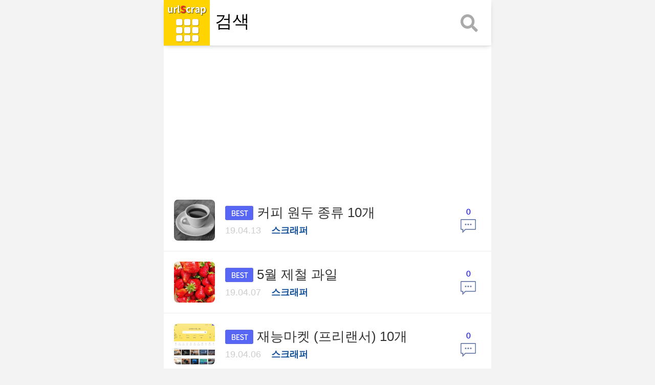

--- FILE ---
content_type: text/html; charset=UTF-8
request_url: https://urlscrap.com/?p=3
body_size: 3610
content:
<!DOCTYPE html>
<html lang="ko">
<head>
<meta charset="utf-8">
<meta name="theme-color" content="#ffd400">
<meta http-equiv="imagetoolbar" content="no">
<meta http-equiv="X-UA-Compatible" content="IE=edge">
<meta name="viewport" content="width=640, initial-scale=no">
<meta name="title" content="커피 원두 종류 10개 추천">
<meta name="subject" content="커피 원두 종류 10개 추천">
<meta name="publisher" content="urlscrap">
<meta name="author" content="urlscrap">
<meta name="robots" content="index,follow">
<meta name="keywords" content="커피 원두 종류 10개,추천,탑텐,공유">
<meta name="description" content="커피 원두 종류 10개 추천">
<meta name="twitter:card" content="summary_large_image">
<meta property="og:title" content="커피 원두 종류 10개 추천">
<meta property="og:site_name" content="urlscrap">
<meta property="og:author" content="urlscrap">
<meta property="og:type" content="article">
<meta property="og:description" content="커피 원두 종류 10개 추천">
<meta property="og:url" content="https://urlscrap.com/?p=3">
<title>커피 원두 종류 10개</title>
<meta name="msapplication-TileColor" content="#ffffff">
<meta name="msapplication-TileImage" content="/favicon/ms-icon-144x144.png">
<meta name="theme-color" content="#ffffff">
<link rel="icon" href="data:;base64,iVBORw0KGgo=">
<link rel="apple-touch-icon" sizes="57x57" href="/favicon/apple-icon-57x57.png">
<link rel="apple-touch-icon" sizes="60x60" href="/favicon/apple-icon-60x60.png">
<link rel="apple-touch-icon" sizes="72x72" href="/favicon/apple-icon-72x72.png">
<link rel="apple-touch-icon" sizes="76x76" href="/favicon/apple-icon-76x76.png">
<link rel="apple-touch-icon" sizes="114x114" href="/favicon/apple-icon-114x114.png">
<link rel="apple-touch-icon" sizes="120x120" href="/favicon/apple-icon-120x120.png">
<link rel="apple-touch-icon" sizes="144x144" href="/favicon/apple-icon-144x144.png">
<link rel="apple-touch-icon" sizes="152x152" href="/favicon/apple-icon-152x152.png">
<link rel="apple-touch-icon" sizes="180x180" href="/favicon/apple-icon-180x180.png">
<link rel="icon" type="image/png" sizes="192x192" href="/favicon/android-icon-192x192.png">
<link rel="icon" type="image/png" sizes="32x32" href="/favicon/favicon-32x32.png">
<link rel="icon" type="image/png" sizes="96x96" href="/favicon/favicon-96x96.png">
<link rel="icon" type="image/png" sizes="16x16" href="/favicon/favicon-16x16.png">
<link rel="manifest" href="/favicon/manifest.json">
<link rel="shortcut icon" href="/favicon/favicon.ico" type="image/x-icon" />
<link rel="stylesheet" href="/css/jquery.mCustomScrollbar.css">
<link rel="stylesheet" href="/css/jquery-confirm.min.css">
<link rel="stylesheet" type="text/css" href="/css/normalize.css" />
<link rel="stylesheet" type="text/css" href="/css/style.css?version=1768786445" />
<link rel="stylesheet" type="text/css" href="/css/xs.css?version=1768786445" />
<link rel="stylesheet" type="text/css" href="/css/sm.css?version=1768786445" />
<link rel="stylesheet" type="text/css" href="/css/md.css?version=1768786445" />
<link rel="stylesheet" type="text/css" href="/css/lg.css?version=1768786445" />
<link rel="stylesheet" type="text/css" href="/css/xl.css?version=1768786445" />
<link rel="stylesheet" href="https://cdnjs.cloudflare.com/ajax/libs/font-awesome/5.8.2/css/all.min.css">
<link rel="stylesheet" href="https://ajax.googleapis.com/ajax/libs/jqueryui/1.12.1/themes/smoothness/jquery-ui.css">

<!--[if lte IE 9]>
<script type="text/javascript">
alert('익스플로러 9 이하는 정상적으로 사용할 수 없습니다');
</script>
<![endif]-->
<script src="https://ajax.googleapis.com/ajax/libs/jquery/3.3.1/jquery.min.js"></script>
<script src="https://cdnjs.cloudflare.com/ajax/libs/popper.js/1.14.7/umd/popper.min.js"></script>
<script src="https://ajax.googleapis.com/ajax/libs/jqueryui/1.12.1/jquery-ui.min.js"></script>
<script src="/js/aes.js"></script>
<script src="/js/aes-ctr.js"></script>
<script src="/js/base64.js"></script>
<script src="/js/utf8.js"></script>
<script type="text/javascript" src="/js/javascript.js?version=1768786445"></script>
<script type="text/javascript" src="/js/edit.js?version=1768786445"></script>
<script data-ad-client="ca-pub-9557672027656852" async src="https://pagead2.googlesyndication.com/pagead/js/adsbygoogle.js"></script>

<!-- Google tag (gtag.js) -->
<script async src="https://www.googletagmanager.com/gtag/js?id=G-K442NBDRXE"></script>
<script>
  window.dataLayer = window.dataLayer || [];
  function gtag(){dataLayer.push(arguments);}
  gtag('js', new Date());

  gtag('config', 'G-K442NBDRXE');
</script>
</head>

<body>
<div id="loading_div_wrap"><div id="loading_div">Loading...</div></div>

<div class="body_wrap">
	<!-- 검색 레이어 시작 -->
	<div class="search_wrap">
		<div class="search_tit">
			<form name="sform" id="sform" action="/search.php" method="get">
			<ul class="search_ul">
				<li class="search_wrap_close"><i class="fas fa-arrow-left"></i></li>
				<li><input type="text" name="search_keyword" id="search_keyword" class="s_input" value="" placeholder="해시태그를 입력하세요"><span class="s_border"></span></li>
				<li class="search_submit"><i class="fas fa-search"></i></li>
			</ul>
			</form>
		</div>

		<div class="bg_screen"></div>
	</div>
	<!-- 검색 레이어 끝 -->
	<!-- header Start -->
	<div class="gnb">
		<div class="gnb_top">
			<div><a href="/"><img src="/img/home.png" alt="홈으로 이동"></a></div>
			<div>
								<img src="/img/signin.png" alt="로그인" class="signin_wrap_open">
							</div>
			<div>
								<img src="/img/signup_btn.png" id="signup_open" alt="회원가입">
							</div>
			<div><a href="/myscrap.php"><img src="/img/my_scrap.png" alt="마이 스크랩"></a></div>
			<div><a href="/scrapbook.php"><img src="/img/scrap_book.png" alt="스크랩북"></a></div>
		</div>

		<div class="gnb_list_title">
			<button type="button" class="gnb_scrap_list_btn menu_on">방문 스크랩</button>
			<button type="button" class="gnb_my_scrap_list_btn menu_off">작성중 스크랩</button>
		</div>

		<div class="gnb_content">
			<div class="gnb_scrap_list">
				<a>
					<p class="gnb_content_txt">방문한 스크랩이 없습니다</p>
					<p class="gnb_content_date"></p>
				</a>
			</div>

			<div class="gnb_write_list">
				<a href="href='/compose.php">
					<p class="gnb_content_notxt">작성중인 스크랩이 없습니다</p>
					<p class="gnb_content_date"></p>
				</a>
			</div>
		</div>

		<div class="go_compose_btn"><button type="button" class="btn btn-success">스크랩 작성 하기</button></div>
	</div>

	<div class="scrap_body">
		<header>
<div class="top_menu_btn"><img src="/img/top_menu.png" id="top_menu" alt="메뉴"></div>
<ul class="top_search_input search_wrap_open">
	<li class="search_top_txt">검색</li>
	<li><i class="fas fa-search"></i></li>
</ul>
<!-- header End -->
		</header>

		<div class='body_container'>

<div>
<script async src="https://pagead2.googlesyndication.com/pagead/js/adsbygoogle.js"></script>
<!-- urlscrap index 상단 광고 -->
<ins class="adsbygoogle"
     style="display:block"
     data-ad-client="ca-pub-9557672027656852"
     data-ad-slot="2669211979"
     data-ad-format="auto"
     data-full-width-responsive="true"></ins>
<script>
     (adsbygoogle = window.adsbygoogle || []).push({});
</script>
</div>

<a href="/content.php?id=gRz1c%2BBp7FxGkdxJLV301g%3D%3D" class="con_a">
	<ul class="con_a_body">
		<li><img src="/data/thumb/0/Vq1AJN4J_1.jpg" alt="커피 원두 종류 10개"></li>
		<li>
			<p class="p_one"><img src="/img/hitbest.png" alt="BEST HIT"> 커피 원두 종류 10개</p>
			<p class="p_two"><span>19.04.13</span>스크래퍼</p>
		</li>
		<li>0<br><img src="/img/comm.png" alt="댓글"></li>
	</ul>
</a>
<a href="/content.php?id=W6hS8i6iGIBTABcQqqElRA%3D%3D" class="con_a">
	<ul class="con_a_body">
		<li><img src="/data/thumb/0/KMeWpN5H_1.jpg" alt="5월 제철 과일"></li>
		<li>
			<p class="p_one"><img src="/img/hitbest.png" alt="BEST HIT"> 5월 제철 과일</p>
			<p class="p_two"><span>19.04.07</span>스크래퍼</p>
		</li>
		<li>0<br><img src="/img/comm.png" alt="댓글"></li>
	</ul>
</a>
<a href="/content.php?id=q36fNMaoOV8Eoz0RJsUtQg%3D%3D" class="con_a">
	<ul class="con_a_body">
		<li><img src="/data/thumb/0/JJKipzeH_1.jpg" alt="재능마켓 (프리랜서) 10개"></li>
		<li>
			<p class="p_one"><img src="/img/hitbest.png" alt="BEST HIT"> 재능마켓 (프리랜서) 10개</p>
			<p class="p_two"><span>19.04.06</span>스크래퍼</p>
		</li>
		<li>0<br><img src="/img/comm.png" alt="댓글"></li>
	</ul>
</a>
<a href="/content.php?id=OuZ4WugAe%2Fe8RwIIMomvzA%3D%3D" class="con_a">
	<ul class="con_a_body">
		<li><img src="/data/thumb/0/SUpqOz1G_1.jpg" alt="도메인 등록 업체 모음 10개"></li>
		<li>
			<p class="p_one"><img src="/img/hitbest.png" alt="BEST HIT"> 도메인 등록 업체 모음 10개</p>
			<p class="p_two"><span>19.04.05</span>스크래퍼</p>
		</li>
		<li>0<br><img src="/img/comm.png" alt="댓글"></li>
	</ul>
</a>
<a href="/content.php?id=bg5cvk3kP03k2jjuxe1leA%3D%3D" class="con_a">
	<ul class="con_a_body">
		<li><img src="/data/thumb/0/e2lD5Q7i_1.jpg" alt="무료 쇼핑몰 사이트 10개"></li>
		<li>
			<p class="p_one"><img src="/img/hitbest.png" alt="BEST HIT"> 무료 쇼핑몰 사이트 10개</p>
			<p class="p_two"><span>19.04.04</span>스크래퍼</p>
		</li>
		<li>0<br><img src="/img/comm.png" alt="댓글"></li>
	</ul>
</a>
<a href="/content.php?id=enSE3wxoRvQAICxdB66KFQ%3D%3D" class="con_a">
	<ul class="con_a_body">
		<li><img src="/data/thumb/0/OaOq0IwB_1.jpg" alt="인터넷 브라우저 종류"></li>
		<li>
			<p class="p_one"><img src="/img/hitbest.png" alt="BEST HIT"> 인터넷 브라우저 종류</p>
			<p class="p_two"><span>19.04.02</span>스크래퍼</p>
		</li>
		<li>0<br><img src="/img/comm.png" alt="댓글"></li>
	</ul>
</a>
<a href="/content.php?id=X9vesvvutx97RRBWIIT1Kg%3D%3D" class="con_a">
	<ul class="con_a_body">
		<li><img src="/data/thumb/0/Pfwf7SHC_1.jpg" alt="직장인에게 필요한 사이트"></li>
		<li>
			<p class="p_one"><img src="/img/hitbest.png" alt="BEST HIT"> 직장인에게 필요한 사이트</p>
			<p class="p_two"><span>19.04.01</span>스크래퍼</p>
		</li>
		<li>0<br><img src="/img/comm.png" alt="댓글"></li>
	</ul>
</a>
<a href="/content.php?id=o4oHZA52oMUL%2FXJMGB8Ctw%3D%3D" class="con_a">
	<ul class="con_a_body">
		<li><img src="/data/thumb/0/dHfCTR8q_1.jpg" alt="알아두면 유용한 사이트 열개"></li>
		<li>
			<p class="p_one"><img src="/img/hit1000.png" alt="HIT 1000"> 알아두면 유용한 사이트 열개</p>
			<p class="p_two"><span>19.04.01</span>스크래퍼</p>
		</li>
		<li>0<br><img src="/img/comm.png" alt="댓글"></li>
	</ul>
</a>
<a href="/content.php?id=zFIw5n1ORMeF06zHa%2BNONA%3D%3D" class="con_a">
	<ul class="con_a_body">
		<li><img src="/data/thumb/0/i9qolBP9_1.jpg" alt="가보고 싶은 여행지 - 해외"></li>
		<li>
			<p class="p_one"><img src="/img/hit1000.png" alt="HIT 1000"> 가보고 싶은 여행지 - 해외</p>
			<p class="p_two"><span>19.03.31</span>스크래퍼</p>
		</li>
		<li>0<br><img src="/img/comm.png" alt="댓글"></li>
	</ul>
</a>
<a href="/content.php?id=KlaIWdrewGe6E1FdZYVCHw%3D%3D" class="con_a">
	<ul class="con_a_body">
		<li><img src="/data/thumb/0/59u2lDfw_1.jpg" alt="다시보고 싶은 한국 영화 열개~~~"></li>
		<li>
			<p class="p_one"><img src="/img/hit1000.png" alt="HIT 1000"> 다시보고 싶은 한국 영화 열개~~~</p>
			<p class="p_two"><span>19.03.30</span>워킹맘</p>
		</li>
		<li>0<br><img src="/img/comm.png" alt="댓글"></li>
	</ul>
</a>
<!-- 스크랩 페이징 시작 -->
<div class="btn_paging_wrap">
	<div class="btn_paging">
											<a href="/?p=1">1</a>
										<a href="/?p=2">2</a>
										<a class="on">3</a>
										<a href="/?p=4">4</a>
										</div>
</div>
<!-- 스크랩 페이징 끝 -->
		</div>

		<footer>

<a href="/bbs.php?c=bbs_cs&p=1&m=write">urlScrap 문의</a>

<div id="loading_div_wrap"><div id="loading_div"></div></div>
		</footer>
	</div>
</div>
<script data-ad-client="ca-pub-9557672027656852" async src="https://pagead2.googlesyndication.com/pagead/js/adsbygoogle.js"></script>

</body>
</html>


--- FILE ---
content_type: text/html; charset=utf-8
request_url: https://www.google.com/recaptcha/api2/aframe
body_size: 267
content:
<!DOCTYPE HTML><html><head><meta http-equiv="content-type" content="text/html; charset=UTF-8"></head><body><script nonce="vv_28DFqUdHwhb3ySTwkiQ">/** Anti-fraud and anti-abuse applications only. See google.com/recaptcha */ try{var clients={'sodar':'https://pagead2.googlesyndication.com/pagead/sodar?'};window.addEventListener("message",function(a){try{if(a.source===window.parent){var b=JSON.parse(a.data);var c=clients[b['id']];if(c){var d=document.createElement('img');d.src=c+b['params']+'&rc='+(localStorage.getItem("rc::a")?sessionStorage.getItem("rc::b"):"");window.document.body.appendChild(d);sessionStorage.setItem("rc::e",parseInt(sessionStorage.getItem("rc::e")||0)+1);localStorage.setItem("rc::h",'1768786449746');}}}catch(b){}});window.parent.postMessage("_grecaptcha_ready", "*");}catch(b){}</script></body></html>

--- FILE ---
content_type: text/css
request_url: https://urlscrap.com/css/style.css?version=1768786445
body_size: 53315
content:
@charset "utf-8";
/* reset-Start */
* {margin:0;padding:0;-webkit-box-sizing:border-box;-moz-box-sizing:border-box;box-sizing:border-box;}
html {overflow-x:hidden;overflow-y:scroll;scroll-behavior: smooth;}

@media screen and (max-width: 700px) {
	html {
		font-size:26px;
	}
}
body {width:100%;height:100%;background:#f3f3f3;font-family: 'Nanum Gothic', sans-serif;}
a {text-decoration:none;}
button {cursor:pointer;}

#loading_div_wrap {display:none;position:fixed;top:0;right:0;bottom:0;left:0;padding-top:6rem;background:rgba(0,0,0,.3);z-index:9;}
#loading_div {color:#ffffff;font-size:10rem;text-indent:-9999rem;overflow:hidden;width:10rem;height:10rem;border-radius:50%;margin:60px auto;position:relative;-webkit-transform:translateZ(0);-ms-transform:translateZ(0);transform:translateZ(0);-webkit-animation:load6 1.7s infinite ease, round 1.7s infinite ease;animation:load6 1.7s infinite ease, round 1.7s infinite ease;}
@-webkit-keyframes load6 {0% {box-shadow:0 -0.83rem 0 -0.4em, 0 -0.83em 0 -0.42em, 0 -0.83em 0 -0.44em, 0 -0.83em 0 -0.46em, 0 -0.83em 0 -0.477em;}5%,95% {box-shadow:0 -0.83em 0 -0.4em, 0 -0.83em 0 -0.42em, 0 -0.83em 0 -0.44em, 0 -0.83em 0 -0.46em, 0 -0.83em 0 -0.477em;}10%,59% {box-shadow:0 -0.83em 0 -0.4em, -0.087em -0.825em 0 -0.42em, -0.173em -0.812em 0 -0.44em, -0.256em -0.789em 0 -0.46em, -0.297em -0.775em 0 -0.477em;}20% {box-shadow:0 -0.83em 0 -0.4em, -0.338em -0.758em 0 -0.42em, -0.555em -0.617em 0 -0.44em, -0.671em -0.488em 0 -0.46em, -0.749em -0.34em 0 -0.477em;}38% {box-shadow:0 -0.83em 0 -0.4em, -0.377em -0.74em 0 -0.42em, -0.645em -0.522em 0 -0.44em, -0.775em -0.297em 0 -0.46em, -0.82em -0.09em 0 -0.477em;}100% {box-shadow:0 -0.83em 0 -0.4em, 0 -0.83em 0 -0.42em, 0 -0.83em 0 -0.44em, 0 -0.83em 0 -0.46em, 0 -0.83em 0 -0.477em;}}
@keyframes load6 {0% {box-shadow:0 -0.83em 0 -0.4em, 0 -0.83em 0 -0.42em, 0 -0.83em 0 -0.44em, 0 -0.83em 0 -0.46em, 0 -0.83em 0 -0.477em;}5%,95% {box-shadow:0 -0.83em 0 -0.4em, 0 -0.83em 0 -0.42em, 0 -0.83em 0 -0.44em, 0 -0.83em 0 -0.46em, 0 -0.83em 0 -0.477em;}10%,59% {box-shadow:0 -0.83em 0 -0.4em, -0.087em -0.825em 0 -0.42em, -0.173em -0.812em 0 -0.44em, -0.256em -0.789em 0 -0.46em, -0.297em -0.775em 0 -0.477em;}20% {box-shadow:0 -0.83em 0 -0.4em, -0.338em -0.758em 0 -0.42em, -0.555em -0.617em 0 -0.44em, -0.671em -0.488em 0 -0.46em, -0.749em -0.34em 0 -0.477em;}38% {box-shadow:0 -0.83em 0 -0.4em, -0.377em -0.74em 0 -0.42em, -0.645em -0.522em 0 -0.44em, -0.775em -0.297em 0 -0.46em, -0.82em -0.09em 0 -0.477em;}100% {box-shadow:0 -0.83em 0 -0.4em, 0 -0.83em 0 -0.42em, 0 -0.83em 0 -0.44em, 0 -0.83em 0 -0.46em, 0 -0.83em 0 -0.477em;}}
@-webkit-keyframes round {0% {-webkit-transform:rotate(0deg);transform:rotate(0deg);}100% {-webkit-transform:rotate(360deg);transform:rotate(360deg);}}
@keyframes round {0% {-webkit-transform:rotate(0deg);transform:rotate(0deg);}100% {-webkit-transform:rotate(360deg);transform:rotate(360deg);}}
.select_disable {-moz-user-select: none;-khtml-user-select: none;-webkit-user-select: none;user-select: none;}
/* reset-End */

/* common Start */
.lh150 {line-height:150%;}
.lh200 {line-height:200%;}

.border1 {border:1px solid #d2d2d2;}
.border2 {border:2px solid #d2d2d2;}
.border5 {border:5px solid #d2d2d2;}

.box10 {padding:10px 20px;border:1px solid #d2d2d2;border-radius:5px;}

input:-webkit-input-placeholder {text-align:center;}
input:-moz-placeholder {text-align:center;}
input:-ms-input-placeholder {text-align:center;}
input:-moz-placeholder {text-align:center;}

.relativeWrap {position:relative;}
.off {display:none;}
.bubbleTxt {position:absolute;top:15px;right:-25px;padding:5px 10px;border:2px solid #ffd45b;background:#ffffe0;border-radius:5px;}

.w100 {width:100%;}
.p_5_10 {padding:5px 10px;}
.h300 {height:300px;}

::selection{color:#a0a0a0;background: none;}
input:focus {outline: none;}
input:focus::-webkit-input-placeholder, textarea:focus::-webkit-input-placeholder {color:transparent;}
input:focus:-moz-placeholder, textarea:focus:-moz-placeholder {color:transparent;}
input:focus::-moz-placeholder, textarea:focus::-moz-placeholder {color:transparent;}
input:focus:-ms-input-placeholder, textarea:focus:-ms-input-placeholder {color:transparent;}
button:focus { outline-style:none;}

.digit {vertical-align: top;line-height:2.2rem;}
.today_hit {color:#246580;}

.bgBlur {-webkit-filter: blur(3px);-moz-filter: blur(3px);-o-filter: blur(3px);-ms-filter:blur(3px);filter: blur(3px);}

.hover_first {}
.hover_second {display:none;}

.p_close {position:absolute;top:0;right:0;padding:5px;}

.gray {color:#999999 !important;}
.blue {color:#145199 !important;}
.red {color:#ff4000 !important;}
.black {color:#000000 !important;}
.b {font-weight:bold !important;}
.clear {clear:both;}
.cursoron {cursor:pointer;}
.cursorline:hover {text-decoration:underline;}

.ed {font-family:tahoma;text-decoration:none;}
.bgBlack {color:#ffffff !important;background:#000000 !important;}
.bgBlue {color:#ffffff !important;background:#3f5a9d !important;}
.bgGray {color:#ffffff !important;background:#999999 !important;}
.bgRed {color:#ffffff !important;background:#ff0000 !important;}
.on {display:show;}
.off {display:none;}
.left {text-align:left !important;}
.center {text-align:center !important;}
.right {text-align:right !important;}

.m5m10 {margin:5px 10px !important;}
.ma10 {margin:10px !important;}
.mt10 {margin-top:10px !important;}
.mr10 {margin-right:10px !important;}
.mb10 {margin-bottom:10px !important;}
.ml10 {margin-left:10px !important;}

.ma20 {margin:20px !important;}
.mt20 {margin-top:20px !important;}
.mr20 {margin-right:20px !important;}
.mb20 {margin-bottom:20px !important;}
.ml20 {margin-left:20px !important;}

.ma40 {margin:40px !important;}
.mt40 {margin-top:40px !important;}
.mr40 {margin-right:40px !important;}
.mb40 {margin-bottom:40px !important;}
.ml40 {margin-left:40px !important;}

.p5p10 {padding:5px 10px !important;}
.pa10 {padding:10px !important;}
.pt10 {padding-top:10px !important;}
.pr10 {padding-right:10px !important;}
.pb10 {padding-bottom:10px !important;}
.pl10 {padding-left:10px !important;}

.pa20 {padding:20px !important;}
.pt20 {padding-top:20px !important;}
.pr20 {padding-right:20px !important;}
.pb20 {padding-bottom:20px !important;}
.pl20 {padding-left:20px !important;}

.f20 {font-size:20px !important;}

.btn {display: inline-block;margin-bottom: 0;font-weight: 400;text-align: center;white-space: nowrap;vertical-align: middle;-ms-touch-action: manipulation;touch-action: manipulation;cursor: pointer;background-image: none;border: 1px solid transparent;padding: 6px 12px;font-size: 14px;line-height: 1.42857143;border-radius: 4px;-webkit-user-select: none;-moz-user-select: none;-ms-user-select: none;user-select: none;}
.btn-primary {color: #fff;background-color: #007bff;border-color: #007bff;}
.btn-secondary {color: #fff;background-color: #6c757d;border-color: #6c757d;}
.btn-success {color: #fff;background-color: #5cb85c;border-color: #4cae4c;}
.btn-danger {color: #fff;background-color: #dc3545;border-color: #dc3545;}
.btn-warning {color: #212529;background-color: #ffc107;border-color: #ffc107;}
.btn-info {color: #fff;background-color: #17a2b8;border-color: #17a2b8;}
.btn-light {color: #212529;background-color: #f8f9fa;border-color: #f8f9fa;}
.btn-dark {color: #fff;background-color: #343a40;border-color: #343a40;}
.btn-link {font-weight: 400;color: #007bff;background-color: transparent;}

.btn-outline-primary {color: #007bff;background-color: transparent;background-image: none;border-color: #007bff;}
.btn-outline-secondary {color: #6c757d;background-color: transparent;background-image: none;border-color: #6c757d;}
.btn-outline-success {color: #28a745;background-color: transparent;background-image: none;border-color: #28a745;}
.btn-outline-danger {color: #dc3545;background-color: transparent;background-image: none;border-color: #dc3545;}
.btn-outline-warning {color: #ffc107;background-color: transparent;background-image: none;border-color: #ffc107;}
.btn-outline-info {color: #17a2b8;background-color: transparent;background-image: none;border-color: #17a2b8;}
.btn-outline-light {color: #f8f9fa;background-color: transparent;background-image: none;border-color: #f8f9fa;}
.btn-outline-dark {color: #343a40;background-color: transparent;background-image: none;border-color: #343a40;}
/* common End */

	/* header - Start */
header{position:fixed;top:0;left: 50%;margin-left: -320px;width:640px;height:90px;line-height:0.8;background-color:#fff;border-bottom:1px solid #ddd;-webkit-transition:0.5s;-moz-transition:0.5s;transition:0.5s;overflow:hidden;
-webkit-box-shadow:0 3px 10px -5px rgba(0,0,0,0.3);-moz-box-shadow:0 3px 10px -5px rgba(0,0,0,0.3);box-shadow:0 3px 10px -5px rgba(0,0,0,0.3);z-index:4;}

	/* menu - Start */
.gnb {
	position:fixed;
	top:0;
	left:-500px;
	margin-left:0;
	width:500px;
	height:100%;
	background:#fff;
	border:1px solid #999;
	border-left:0;
	outline:none;
	overflow : auto;
	z-index:5;
	-webkit-transition: all .5s ease;
	-moz-transition: all .5s ease;
	-o-transition: all .5s ease;
	-ms-transition: all .5s ease;
	transition: all .5s ease;
	-ms-overflow-style: none; /* IE and Edge */
	scrollbar-width: none; /* Firefox */
}
.gnb::-webkit-scrollbar {
	display: none; /* Chrome, Safari, Opera*/
}
.gnb_view {
	left:50%;
	margin-left:-320px;
	box-shadow:10px 5px 20px -5px #8e8e8e;
	-webkit-transition: all .5s ease;
	-moz-transition: all .5s ease;
	-o-transition: all .5s ease;
	-ms-transition: all .5s ease;
	transition: all .5s ease;
}

.gnb_top {padding:0.2rem;width:100%;color:#696969;border-top:8px solid #ffd400; border-bottom:1px solid #eee;display:flex;justify-content:space-around;}

.gnb_list_title {display:inline-flex;width:100%;justify-content:space-around;}
.gnb_list_title button {flex:1;padding:1rem 0;text-align:center;background:#fff;border:0;}

.gnb_scrap_list_btn.menu_on {border-top:1px solid #d2d2d2;border-right:1px solid #d2d2d2;}
.gnb_scrap_list_btn.menu_off {border-bottom:1px solid #d2d2d2;}

.gnb_my_scrap_list_btn.menu_on {border-top:1px solid #d2d2d2;border-left:1px solid #d2d2d2;}
.gnb_my_scrap_list_btn.menu_off {border-bottom:1px solid #d2d2d2;}

.gnb_scrap_list {}
.gnb_scrap_list a {display: block;padding:0.5rem 1rem 0.5rem;color: #333333;border-bottom: 1px solid #eee;}

.gnb_write_list {display:none;}
.gnb_write_list a {display:block;padding:0.5rem 1rem 0.5rem;color:#333333;border-bottom: 1px solid #eee;cursor:pointer;}

.gnb_content_no {}
.gnb_content_txt {margin-bottom:0.5rem;width:100%;min-height: 2rem;font-size:1rem;font-weight:400;line-height: 1.5;text-overflow:ellipsis;white-space:nowrap;word-wrap:normal;overflow:hidden;}
.gnb_content_notxt {margin-bottom:0.5rem;width:100%;min-height: 20rem;font-size:1rem;font-weight:400;line-height: 1.5;text-overflow:ellipsis;white-space:nowrap;word-wrap:normal;overflow:hidden;}
.gnb_content_date {margin-bottom:0.2rem;color:#999;font-size:0.8rem;}

.go_compose_btn {display:none;margin:10px;}
.go_compose_btn button {padding:10px 0;width:100%;}

			/* ajax paging Start */
.btn_paging_wrap {margin:0.5rem 0;padding:1.5rem 0 1.5rem;text-align:center;border-bottom:1px solid #eee;}
.btn_paging {display:inline-block;margin:0 auto;}
.btn_paging li {float:left;margin:0 0.1rem;padding:0.5rem 1rem;text-align:center;border:1px solid #d2d2d2;cursor:pointer;}
.gnb_content .btn_paging li {float:left;margin:0 0.1rem;padding:0.5rem 0.5rem;text-align:center;border:1px solid #d2d2d2;cursor:pointer;}
.btn_paging li.on {background:#ffd400;cursor:default;}
.btn_paging li:last-child {}
.btn_paging:after {content:'';clear:both;display:block;}
			/* ajax paging End */

			/* link paging Start */
.btn_paging_wrap {margin:0.5rem 0;padding:1.5rem 0 1.5rem;text-align:center;border-bottom:1px solid #eee;}
.btn_paging {display:inline-block;margin:0 auto;}
.btn_paging a {float:left;margin:0 0.1rem;padding:0.5rem 0.5rem;color: #212529;text-decoration:none;text-align:center;border:1px solid #d2d2d2;cursor:pointer;}
.btn_paging a.on {background:#ffd400;cursor:default;}
.btn_paging a:last-child {}
.btn_paging:after {content:'';clear:both;display:block;}
			/* link paging End */

.gnb_write_list {display:none;}
.gnb_write_list li {padding:0.5rem 1rem 0.5rem;border-bottom: 1px solid #eee;cursor:pointer;}

.go_compose_btn {display:none;margin:10px;}
.go_compose_btn button {padding:10px 0;width:100%;}
.slogan {padding:1rem 0;text-align:center;}

#myinfo_open {cursor:pointer;}
.signin_wrap_open {cursor:pointer;}
.signout {cursor:pointer;}

.bg_screen {position:fixed;top:0;left:50%;margin-left:-320px;width:640px;height:100%;background: rgba(0, 0, 0, 0.75);z-index:5;cursor:pointer;}
	/* menu - End */

	/* search - Start */
.search_wrap {display:none;position:fixed;top:0;left:50%;margin-left:-320px;width:640px;height:100%;z-index:6;}
.search_tit {position:absolute;top:0;height:90px;z-index:6;background:#eee;}

.search_ul {margin-bottom:0;padding-top:10px;width:640px;height:80px;color:#696969;}
.search_ul li {float:left;padding-top:18px;padding-bottom:18px;text-align:center;-webkit-transition:0.8s;-moz-transition:0.8s;transition:0.8s;cursor:pointer;}
.search_ul li:nth-child(1) {padding-top: 15px;width:90px;height: 80px;font-size:36px;}
.search_ul li:nth-child(2) {position: relative;width:480px;text-align:left;}
.search_ul li:nth-child(2) input {padding:2px 5px 10px;width:100%;font-size:26px;background:#eee;border:0;border-bottom:3px solid #ccc;}
.search_ul li:nth-child(3) {padding-top: 15px;width:60px;height:80px;font-size:36px;}
.search_ul li:last-child {}
.search_ul:after {content:'';clear:both;display:block;}

.s_input {padding: 10px 0;border:0;border-bottom:3px solid #ccc;}
.s_input ~ .s_border {position: absolute;bottom:18px;left: 0;width: 0;height:3px;background-color: #6674c2;}
.s_input:focus ~ .s_border {width: 100%;transition: 0.5s;}
	/* search - End */

	/* signIn - Start */
.signin_wrap {position:absolute;top:0;left:50%;margin-left:-320px;width:640px;z-index:9;}
.signin_container{position:relative;width:640px;height:100%;z-index:6;}
.signin_header {width:640px;height:80px;background:#fff;border-bottom:1px solid #545454;}
.signin_tit {width:640px;height:80px;font-size:26px;}
.signin_tit li {float:left;padding-top:18px;text-align:center;-webkit-transition:0.8s;-moz-transition:0.8s;transition:0.8s;}
.signin_tit li:nth-child(1) {width:520px;}
.signin_tit li:nth-child(2) {width:120px;height:80px;color:#fff;background:#1b1b1b;}
.signin_tit li:last-child {}
.signin_tit:after {content:'';clear:both;display:block;}
#signin_close {cursor:pointer;}

.signin_body {padding:10px 30px;width:600px;height:100%;background:#fff;}

.signin_id_wrap {margin-top:20px;}
.signin_id_wrap label {display:block;width:100%;font-size:18px;}
.signin_id_wrap input {padding:10px;font-size:18px;border:1px solid #999;}

.signin_pw_wrap {position:relative;margin-top:20px;}
.signin_pw_wrap label {display:block;width:100%;font-size:18px;}
.signin_pw_wrap input {padding:10px;font-size:18px;border:1px solid #999;}

.signin_duty_wrap {margin:20px 0 40px;}
.signin_duty_wrap label {font-size:16px;}
.signin_duty_wrap button {padding:10px;width:100%;font-weight:700;font-size:1.25rem;}
.signin_duty_wrap:after {content:'';clear:both;display:block;}
	/* signIn - End */

	/* signUp - Start */
.signup_wrap {position:absolute;top:0;left:50%;margin-left:-320px;width:640px;z-index:10;}

.signup_container{position:absolute;top:0;left:50%;margin-left:-320px;width:640px;height:100%;z-index:9;}
.signup_header {width:640px;height:80px;background:#fff;border-bottom:1px solid #545454;}
.signup_tit {width:640px;height:80px;font-size:26px;}
.signup_tit li {float:left;padding-top:18px;text-align:center;-webkit-transition:0.8s;-moz-transition:0.8s;transition:0.8s;}
.signup_tit li:nth-child(1) {width:520px;}
.signup_tit li:nth-child(2) {width:120px;height:80px;color:#fff;background:#1b1b1b;}
.signup_tit li:last-child {}
.signup_tit:after {content:'';clear:both;display:block;}
#signup_close {cursor:pointer;}

.signup_body {padding:10px 30px;width:100%;min-height:100%;background:#fff;}

.signup_agreement {margin-top:20px;}
.signup_agreement label {display:block;width:100%;font-size:18px;}
.signup_agreement textarea {padding:5px;height:100px;border:1px solid #999;}

.signup_privacy {margin-top:20px;}
.signup_privacy label {display:block;width:100%;font-size:18px;}
.signup_privacy textarea {padding:5px;height:100px;border:1px solid #999;}

.signup_id_wrap {margin-top:20px;}
.signup_id_wrap label {display:block;width:100%;font-size:18px;}
.signup_id_wrap input {padding:10px;font-size:18px;border:1px solid #999;}

.signup_pw_wrap {position:relative;margin-top:20px;}
.signup_pw_wrap label {display:block;width:100%;font-size:18px;}
.signup_pw_wrap input {padding:10px;font-size:18px;border:1px solid #999;}
.toggle_pw {position:absolute;bottom:3px;right:10px;color:#b1b1b1;font-size:36px;cursor:pointer;}

.signup_nick_wrap {margin-top:20px;}
.signup_nick_wrap label {display:block;width:100%;font-size:18px;}
.signup_nick_wrap input {padding:10px;font-size:18px;border:1px solid #999;}

.signup_email_wrap {margin-top:20px;}
.signup_email_wrap label {display:block;width:100%;font-size:18px;}
.signup_email_wrap input {padding:10px;font-size:18px;border:1px solid #999;}

.signup_duty_wrap {margin:20px 0;}
.signup_duty_wrap label {display:inline;font-size:16px;}
.signup_duty_wrap input {width:16px;height:16px;vertical-align:text-bottom;border:1px solid #999;}
.signup_duty_wrap button {margin:20px 0 100px;padding:10px;width:100%;font-size:18px;font-weight:700;}
	/* signUp - End */

	/* member info - Start */
.m_info_wrap {position:absolute;top:0;left:50%;margin-left:-320px;width:640px;z-index:9;}

.m_info_container{position:relative;z-index:9;}
.m_info_header {width:640px;height:80px;background:#fff;border-bottom:1px solid #545454;}
.m_info_tit {width:640px;height:80px;font-size:26px;}
.m_info_tit li {float:left;padding-top:18px;text-align:center;-webkit-transition:0.8s;-moz-transition:0.8s;transition:0.8s;}
.m_info_tit li:nth-child(1) {width:520px;}
.m_info_tit li:nth-child(2) {width:120px;height:80px;color:#fff;background:#1b1b1b;}
.m_info_tit li:last-child {}
.m_info_tit:after {content:'';clear:both;display:block;}
#m_info_close {cursor:pointer;}

.m_info_body {padding:10px 0;width:600px;height:100%;background:#fff;}

.m_info_id_wrap {
	position: relative;
	margin-top: 30px;
	width: 600px;
	height: 80px;
	font-size: 1.2rem;
	line-height: 1.7rem;
}
.m_info_img_wrap {position:absolute;top:-10px;right:0;width:80px;height:80px;}
.m_info_img_input {position:absolute;top:0;left:0;width:100%;height:100%;opacity:0;cursor:pointer;}
.m_info_img_wrap img {width:100%;height:100%;border-radius:50%;}

.m_info_pw_wrap {position:relative;margin-top:20px;}
.m_info_pw_wrap label {display:block;width:100%;font-size:18px;}
.m_info_pw_wrap input {padding:10px;font-size:18px;border:1px solid #999;}

.m_info_nick_wrap {margin-top:20px;}
.m_info_nick_wrap label {display:block;width:100%;font-size:18px;}
.m_info_nick_wrap input {padding:10px;font-size:18px;border:1px solid #999;}

.m_info_profile_wrap {margin-top:20px;}
.m_info_profile_wrap label {display:block;width:100%;font-size:18px;}
.m_info_profile_wrap textarea {padding:5px;height:100px;border:1px solid #999;}

.item100-between {width:100%;display:flex;justify-content:space-between;}
#m_info_submit {padding:0.75rem 0;width:500px;font-weight:700;}
#withdrawal_open {padding:0.75rem 0;width:60px;color:#333;}
#signout {padding:0.75rem 0;width:100px;color:#fff;}

.item100-right {width:100%;display:flex;justify-content:flex-end;}
	/* member info - End */

	/* withdrawal - Start */
.withdrawal_wrap {display:none;position:fixed;top:0;left:50%;margin-left:-320px;width:640px;z-index:10;}

.withdrawal_container {position:relative;z-index:9;}
.withdrawal_header {width:640px;height:80px;background:#fff;border-bottom:1px solid #545454;}
.withdrawal_tit {width:640px;height:80px;font-size:26px;}
.withdrawal_tit li {float:left;padding-top:18px;text-align:center;-webkit-transition:0.8s;-moz-transition:0.8s;transition:0.8s;}
.withdrawal_tit li:nth-child(1) {width:520px;}
.withdrawal_tit li:nth-child(2) {width:120px;height:80px;color:#fff;background:#1b1b1b;}
.withdrawal_tit li:last-child {}
.withdrawal_tit:after {content:'';clear:both;display:block;}
.withdrawal_close {cursor:pointer;}

.withdrawal_body {padding:10px 30px;width:600px;height:100%;background:#fff;}

.withdrawal_desc_wrap {margin-top:20px;width:540px;}
.withdrawal_desc_wrap h2 {width:540px;font-size:1.75rem;}
.withdrawal_desc_wrap p {padding-top: .5rem;width: 540px;font-size: 1rem;}

.withdrawal_pw_wrap {position:relative;margin-top:20px;}
.withdrawal_pw_wrap label {display:block;width:100%;font-size:18px;}
.withdrawal_pw_wrap input {padding:10px;font-size:18px;border:1px solid #999;}

#withdrawal_submit {padding: 0.75rem 0;width:50%;font-weight:700;}
#popup_btm_close {padding: 0.75rem 0;width:30%;color:#fff;}
	/* withdrawal - End */

	/* my scrap - Start */
.ms_body {width:640px;min-height:70rem;}
.ms_body a {text-decoration:none;color: #525252;}

.ms_my_scrap_wrap {width:640px;}
.ms_my_scrap_wrap h2 {margin-bottom: 0;padding:1.5rem 0 .75rem;font-size:1rem;text-align:center;border-bottom: 1px solid #f1f1f1;}
.ms_my_scrap_wrap h2 span {color:#ff0000;}

.ms_my_scrap_cat_wrap {padding:10px 20px;border-bottom: 1px solid #f1f1f1;}

.ms_my_scrap_list {padding: 1rem 20px 1rem;line-height: 2rem;}
.ms_my_scrap_list a {border-top:1px solid #d0d0d0;}
.ms_my_scrap_list h2 {font-size:22px;line-height:30px;text-overflow: ellipsis;white-space: nowrap;word-wrap: normal;overflow: hidden;}
.ms_my_scrap_list:last-of-type {border-bottom:1px solid #d0d0d0;}

.ms_my_scrap {width:600px;}
.ms_my_scrap li {float:left;color:#999;}
.ms_my_scrap li:nth-child(1) {width:200px;}
.ms_my_scrap li:nth-child(2) {width:120px;color: #2d2d2d;text-align:center;}
.ms_my_scrap li:nth-child(3) {width:140px;text-align:center;}
.ms_my_scrap li:nth-child(4) {width:140px;color: #fb4545;text-align:right;}
.ms_my_scrap li:last-child {}
.ms_my_scrap:after {content:'';clear:both;display:block;}

.ms_body_none {padding:20px;width:640px;text-align:center;}
.ms_body_none_icon {padding-top:3rem;color:#b9b9b9;font-size:10rem;}
.ms_body_none_txt {padding-top:2rem;padding-bottom:2rem;font-size:1.5rem;}
.ms_body_none_btn a {display:block;margin-top:30px;padding:10px;width:100%;color:#3365f6;font-weight:700;text-align:center;border:1px solid #a7a7a7;cursor:pointer;}
	/* my scrap - End */

	/* scrap book - Start */
.sb_body {padding:1rem 0;width:640px;min-height:70rem;}

.sb_my_scrap_wrap {width:640px;}
.sb_my_scrap_wrap h2 {margin-bottom:0;padding:10px 0;font-size:1rem;text-align:center;border-bottom: 1px solid #f1f1f1;}
.sb_my_scrap_wrap h2 span {color:#ff0000;}

.sb_my_scrap_cat_wrap {padding: 10px;border-bottom: 1px solid #f1f1f1;}

.sb_my_scrap_list {position:relative;padding:1rem 20px;border-top:1px solid #d0d0d0;}
.sb_my_scrap_list h2 {margin-bottom:0;font-size:22px;}
.sb_my_scrap_list:last-of-type {border-bottom:1px solid #d0d0d0;}

.sb_my_scrap {margin-bottom:0;width:600px;height:60px;font-size:26px;}
.sb_my_scrap li {float:left;color:#999;cursor:pointer;}
.sb_my_scrap li p {margin-bottom:0;}
.sb_my_scrap li:nth-child(1) {width:70px;}
.sb_my_scrap img {width:60px;height:60px;border-radius:50%;}
.sb_my_scrap li:nth-child(2) {width:490px;line-height:1;}
.sb_my_scrap li:nth-child(3) {width:40px;height:60px;color:#f16363;text-align:center;}
.sb_my_scrap li:last-child {}
.sb_my_scrap:after {content:'';clear:both;display:block;}
.sb_my_scrap_link a {text-decoration:none;}

.s_one {height:35px;font-size:26px;line-height:35px;color:#525252;text-overflow: ellipsis;white-space: nowrap;word-wrap: normal;overflow:hidden;}
.s_two {padding-top:5px;padding-left:5px;color:#999;font-size:16px;}

.sb_body_none {padding:50px 20px;width:640px;text-align:center;}
.sb_body_none_icon {padding-top:3rem;color:#b9b9b9;font-size:10rem;}
.sb_body_none_txt {padding-top:2rem;padding-bottom:2rem;font-size:1.5rem;}
.sb_body_none_btn a {display:block;margin-top:30px;padding:10px;width:100%;color:#3365f6;font-weight:700;text-align:center;border:1px solid #a7a7a7;cursor:pointer;}
	/* scrap book - End */

.top_menu_btn {position:absolute;top:0;left:0;width:90px;height:100%;background:#ffd400;cursor:pointer;}
.top_menu_btn img {}

	/* index header - Start */
.top_search_input {position:absolute;top:0;left:90px;margin-bottom:0;width:550px;height:100%;}
.top_search_input li {float:left;-webkit-transition:0.8s;-moz-transition:0.8s;transition:0.8s;}
.top_search_input li:nth-child(1) {padding-left: 10px;padding-top:28px;width: 490px;height:100%;font-size:34px;text-overflow: ellipsis;white-space: nowrap;word-wrap: normal;overflow: hidden;}
.top_search_input li:nth-child(2) {padding-top:28px;width:50px;font-size:34px;color:#aaa;cursor:pointer;}
.top_search_input li:nth-child(2) img {width:41px;}
.top_search_input li:last-child {}
.top_search_input:after {content:'';clear:both;display:block;}
.top_title {color:#525252;font-weight:700;}
.top_title span {color:#b7b7b7;font-weight:400;}
.top_content_li {}
.search_submit {cursor:pointer;}

.top_search_input li.search_form_txt {padding-top: 20px !important;text-overflow: ellipsis;white-space: nowrap;word-wrap: normal;overflow: hidden;}
.top_srch_scroll .top_search_input li.search_form_txt {padding-top: 8px !important;}
.top_search_input li.search_form_txt input {border:0;}

.top_info {position:absolute;top:0;left:90px;margin-bottom:0;width:550px;height:100%;}
.top_info li {float:left;-webkit-transition:0.8s;-moz-transition:0.8s;transition:0.8s;}
.top_info li:nth-child(1) {padding-left: 10px;padding-top:10px;width: 490px;height:100%;font-size:34px;}
.top_info li:nth-child(2) {padding-top:28px;width:50px;font-size:34px;color:#aaa;text-align:right;cursor:pointer;}
.top_info li:nth-child(2) img {width:41px;}
.top_info li:last-child {}
	/* index header - End */

	/* content header - Start */
.top_content_wrap {margin-bottom:0;width:490px;}
.top_content_wrap dt {float:left;margin-top:0;width:360px;height:30px;font-size: 24px;text-overflow: ellipsis;white-space: nowrap;word-wrap: normal;overflow: hidden;}
.top_content_wrap dt img {vertical-align: sub;}
.top_content_wrap dd {float:left;margin:0;}
.top_content_wrap dd:nth-child(2) {margin-top:16px;width:110px;font-size:14px;text-align:right;}
.top_content_wrap dd:nth-child(2) img {padding-left:10px;vertical-align: text-bottom;}
.top_content_wrap dd:nth-child(3) {position:relative;padding-top:15px;width:360px;color:#2d2d2d;font-size:20px;}
.top_content_wrap dd:nth-child(3) span.scrap_no {position:absolute;right:140px;}
.top_content_wrap dd:nth-child(3) span.comm {position:absolute;right:0;}
.top_content_wrap dd:nth-child(4) {padding-top:5px;width:110px;font-size:14px;text-align:right;font-weight:700;}
.top_content_wrap dd:last-child {}
.top_content_wrap:after {content:'';clear:both;display:block;}

#scrap {cursor:pointer;}
	/* content header - End */

	/* scroll header - Start */
.top_srch_scroll {height:38px !important;}
.top_srch_scroll .top_search_input li:nth-child(1) {padding-top:12px;font-size:16px;}
.top_srch_scroll .top_content_li {padding-top:0 !important;padding-left:5px !important;}
.top_srch_scroll .top_search_input li:nth-child(2) {padding-top:9px;padding-left:20px;font-size:20px;}
.top_srch_scroll .top_search_input li:nth-child(2) img {width:22px;}
.top_srch_scroll .top_info {padding-top:8px !important;padding-left:5px !important;}
.top_srch_scroll .top_info li:nth-child(2) {padding-top:1px;padding-left:20px;font-size:20px;}
.top_srch_scroll .top_info li:nth-child(2) img {width:22px;}
.top_srch_scroll .top_content_wrap dt {margin-top:0;padding-top:0 !important;font-size:16px;width:70px;height:26px;text-overflow: ellipsis;white-space: nowrap;word-wrap: normal;overflow: hidden;}
.top_srch_scroll .top_content_wrap dt img {height:22px;vertical-align:-6px;}
.top_srch_scroll .top_content_wrap dd:nth-child(2) {visibility: hidden;width:0;}
.top_srch_scroll .top_content_wrap dd:nth-child(3) {float:left;padding-top:3px;}
.top_srch_scroll .top_content_wrap dd:nth-child(4) {visibility: hidden;}
	/* scroll header - end */
/* header - End */

/* body Start */
.scrap_body {margin:0 auto;padding-top:90px;padding-bottom:2rem;width:640px;background:#ffffff;}
/* body End */

/* footer - Start */
footer {clear:both;margin:0 auto;padding:2.5rem 0 .5rem;width:100%;color:#a7a7a7;text-align:center;}
footer a {text-decoration:none;color:#555;}
footer a:hover {text-decoration:underline;}
/* footer - End */

.body_wrap {margin:0 auto;width:640px;min-height:800px;border-collapse:collapse;}

	/* index Start */
.con_a {width:640px;border-bottom:1px solid #eee;cursor:pointer;}

.con_a_body {margin-bottom:0;width:640px;border-bottom:1px solid #eee;}
.con_a_body li {float:left;padding:20px;height:120px;}
.con_a_body li:nth-child(1) {width:120px;}
.con_a_body li:nth-child(1) img {width:100%;height:100%;border-radius:10%;}
.con_a_body li:nth-child(2) {padding-left:0;padding-right:0;width:430px;}
.con_a_body li:nth-child(3) {padding-top:30px;width:90px;text-align:center;line-height:28px;}
.con_a_body li:last-child {}
.con_a_body:after {content:'';clear:both;display:block;}

.p_one {margin-bottom:0;padding-top:0;width: 100%;height:50px;color:#333;font-size:26px;line-height:50px;text-overflow: ellipsis;white-space: nowrap;word-wrap: normal;overflow:hidden;}
.p_one img {vertical-align: text-bottom;}
.p_two {margin-top:0;padding-top:0;font-size:18px;font-weight:700;color:#145199;}
.p_two span {padding-right:20px;color:#ccc;font-weight:400;}
.p_three {margin-top:0;padding-top:0;font-size:14px;color:#737373;}
.p_three span:nth-child(1) {padding-right:60px;color:#ccc;font-weight:400;}
.p_three span:nth-child(2) {color:#2d2d2d;font-weight:400;}
.p_three span:nth-child(3) {float:right;color:#fb4545;font-weight:400;}
	/* index End */

	/* content Start */
.content_top_wrap {display: flex;justify-content: space-between;padding: 20px 20px 0;}

.content_report_wrap {padding:20px;width:100%;}
.content_report_wrap_inner {padding:10px;width:100%;border:1px solid #d2d2d2;}
.content_report_title {line-height:1.5;}
.content_report_txt_wrap {padding-top:10px;width:100%;}
#content_report_txt {padding:20px;width:100%;height:200px;}
.content_report_file_wrap {padding:10px 0;}
.content_report_file_wrap label {display:inline-block;width:70px;}
.content_report_contact_wrap {padding:10px 0;}
.content_report_contact_wrap label {display:inline-block;width:70px;}
.content_report_contact_wrap input {padding:0 8px;width:500px;line-height:1.8;}
#content_report_contact {}
.content_report_email_wrap {padding:10px 0;}
.content_report_email_wrap label {display:inline-block;width:70px;}
.content_report_email_wrap input {padding:0 8px;width:500px;line-height:1.8;}
#content_report_email {}
.content_report_name_wrap {padding:10px 0;}
.content_report_name_wrap label {display:inline-block;width:70px;}
.content_report_name_wrap input {padding:0 8px;width:500px;line-height:1.8;}
#content_report_name {}
.content_report_privacy_wrap {padding:10px 20px;line-height:1.8;}
.content_report_btn_wrap {padding:10px 0 10px;text-align:right;}
#content_report_submit {padding:10px 20px;width:200px;background:#ffffff;border:1px solid #d2d2d2;}
.content_report_cancel {padding:10px 20px;width:200px;background:#ffffff;border:1px solid #d2d2d2;}
#comment_report_submit {padding:10px 20px;width:200px;background:#ffffff;border:1px solid #d2d2d2;}

.content_title_wrap {padding:35px 20px 10px;}
.content_title {padding:0 10px 1px 10px;line-height: 3rem;font-size: 1.65rem;letter-spacing: -0.07em;border-bottom: #d83c3c 1px solid;border-left: #d83c3c 5px solid;}

.my_content_btn {padding:0 20px;display:flex;justify-content:space-between;}

.con_body {padding:15px 20px 30px;border-bottom:2px solid #f3f3f3;}
.con_subject {padding-bottom:15px;font-size:1.5rem;font-weight:700;color:#1b1b1b;}
.con_img {text-align:center;}
.con_img img {width:100%;}

.con_content {margin: 10px 0;padding:8px 8px 20px;color:#1b1b1b;line-height:30px;background:#fbfbfb;border: 0px solid #d0d0d0;}

.con_link {padding:0px 20px 20px 0;width:600px;text-overflow: ellipsis;line-height: 1.2em;word-wrap:break-word; overflow: hidden;-webkit-line-clamp:1;-webkit-box-orient: vertical;}
.con_link i, .con_link a {animation: rainbow 3s infinite linear;}
@keyframes rainbow {0% {color: violet;}17% {color: indigo;}34% {color: blue;}51% {color: green;}68% {color: yellow;}85% {color: orange;}100% {color: red;}}

.scrap_tag {padding:20px 20px 10px;border-bottom: 2px solid #f3f3f3;}
.scrap_tag a {display: inline-block;padding: 5px 10px;border: 1px solid #e2a70b;margin: 0 10px 10px 0;color: #484877;font-weight: bold;font-size: 14px;line-height: 20px;-moz-transition: .25s;-o-transition: .25s;-webkit-transition: .25s;transition: .25s;border-radius: 2px;text-decoration:none;}
.scrap_remove {margin: 20px 20px 0;padding: 10px 10px;width: 600px;text-align: center;background: #fff;border: 1px solid #d2d2d2;}
.scrap_remove:hover {color:#ffffff;background: #ff0000;}

		/* content comment Start */
			/* content comment write Start */
.scrap_reply_btn_wrap {padding:20px;border-bottom:1px solid #d8d8d8;}
.scrap_reply_btn_wrap textarea {padding: 10px 10px;width: 100%;height:10rem;font-size: 1rem;border: 1px solid #777;}
#scrap_reply_txt_submit {padding: 10px;width: 100%;background: #ffd400;border: 1px solid #ffd400;}
			/* content comment write End */

.con_com_body {padding:20px 20px 10px;border-bottom:1px solid #d8d8d8;}
.con_com_txt {color:#525252;line-height:1.8;}
.con_com_option {position:relative;padding:10px 0;color:#bebebe;}
.con_com_date {}
.con_com_report {padding-right:20px;cursor:pointer;}
.con_com_remove {padding:0 20px 0 0;color:#ff2727;cursor:pointer;}
.con_com_vote {position:absolute;top:5px;right:0;}
.com_up {padding-right:7px;width:70px;height:30px;color:#ff2727;text-align:right;background:url('/img/up.png');border:0;}
.com_down {margin-left:10px;padding-right:7px;width:70px;height:30px;color:#000;text-align:right;background:url('/img/down.png');border:0;}
.com_report_open  {margin-left:10px;padding:5px 10px;color:#ff0000;background:#fff;border:1px solid #d2d2d2;border-radius:5px;;}
		/* content comment End */

		/* scraper info Start */
.con_scraper_info {padding:20px 35px;color:#1b1b1b;border-bottom:1px solid #d8d8d8;}
.con_scraper_tit {font-size:24px;font-weight:700;}
.con_scraper_body {position:relative;}
.con_scraper_pic {position:absolute;top:0;left:0;width:80px;height:80px;border-radius:50%;}

.con_scraper_txt {margin-top:15px;padding-top:10px;padding-left:110px;}

.con_scraper_name {font-size:18px;font-weight:700;}
.con_scraper_level {padding-right:20px;color:#145199;font-size:16px;}
.con_scraper_post_no {font-size:18px;}
.con_scraper_desc {font-size:16px;line-height:22px;}

.con_scraper_home_wrap {position:absolute;top:0;right:0;}
.con_scraper_home {position:relative;padding:10px 10px 13px;color:#fff;font-size:18px;transition:800ms ease all;background:#145199;border:none;outline:none;cursor:pointer;}
.con_scraper_home:hover{color:#333;background:#fff;}
.con_scraper_home:before,.con_scraper_home:after{position:absolute;top:0;right:0;width:0;height:2px;transition:400ms ease all;content:'';background: #145199;}
.con_scraper_home:after{top:inherit;left:0;bottom:0;right:inherit;}
.con_scraper_home:hover:before,.con_scraper_home:hover:after{width:100%;transition:800ms ease all;}
		/* scraper info End */
	/* content End */

/* compose Start */
.w_body {padding-top:1rem;min-height:70rem;}

.w_body_tit {padding:20px;border-bottom:1px solid #f1f1f1;}
.w_body_tit h2 {padding-bottom:10px;font-size:1.3rem;font-weight:700;}
.w_body_tit input {padding:10px;width:100%;font-size:18px;border:1px solid #959595;}
.w_desc {padding:1rem 10px;color:#525252;font-size:1rem;line-height:1.5rem;}

.w_cat {margin-bottom:0;width:620px;}
.w_cat li {float:left;width:300px;}
.w_cat li select {padding:10px;width:290px;}
.w_cat li:nth-child(1) {}
.w_cat li:nth-child(2) {text-align:right;}
.w_cat li:last-child {}
.w_cat:after {content:'';clear:both;display:block;}

.w_item {margin-top:20px;}

.w_item_subject_wrap {position:relative;padding:20px 20px 0 70px;width:640px;}
.w_item_no {position:absolute;bottom:0;left:20px;font-size:30px;}
.w_item_subject {padding:10px;width:550px;border:1px solid #555;}

.w_item_btn_wrap {padding:10px 20px 30px;text-align:center;}
.w_item_btn_wrap button#storage_save_btn {float:left;padding:15px;width:280px;color:#fff;text-align:center;}
.w_item_btn_wrap button#w_item_add_btn {float:right;padding:15px;width:280px;color:#fff;text-align:center;}
.w_item_btn_wrap button#w_item_add_info_btn {float:right;padding:15px;width:280px;color:#fff;text-align:center;}
.w_item_btn_wrap:after {content:'';clear:both;display:block;}
#w_item_add_info_btn {display:none;}

.w_item_desc {margin:20px;padding:10px;width:600px;min-height:300px;line-height: 1.75rem;border:1px solid #525252;}

.w_item_link {margin:20px auto 0;width:600px;border:2px solid #0a73ab;border-radius:10px;cursor:pointer;}
.w_item_link li {float:left;padding:20px 5px;color:#0a73ab;font-size:1rem;}
.w_item_link li:nth-child(1) {width:96px;text-align:center;}
.w_item_link li:nth-child(2) {padding-left:1rem;width:500px;border-left:2px solid #0a73ab;overflow:hidden;}
.w_item_link li:last-child {}
.w_item_link:after {content:'';clear:both;display:block;}

.w_item_img_link_wrap {margin:0 auto 10px;width:600px;border:2px solid #949494;border-radius:10px;}
.w_item_img_link_wrap li {float:left;padding:20px 5px;text-align:center;color:#333333;font-size:1rem;}
.w_item_img_link_wrap li:nth-child(1) {width:96px;}
.w_item_img_link_wrap li:nth-child(2) {width:250px;border-left:2px solid #949494;overflow:hidden;}
.w_item_img_link_wrap li:nth-child(3) {width:250px;border-left:2px solid #949494;overflow:hidden;}
.w_item_img_link_wrap li:last-child {}
.w_item_img_link_wrap:after {content:'';clear:both;display:block;}

.w_item_link_input_layer {display:none;position: fixed;top:1%;left: 50%;margin-left: -320px;width: 640px;height: 240px;z-index:10;}
.w_item_link_input_wrap {position:relative;margin-left:5px;padding:20px 20px 10px;width:628px; background: #fff;border: 1px solid #333;z-index:6;}
.w_item_link_input_wrap h2 {margin-bottom:20px;padding-bottom:10px;font-size:1.5rem;border-bottom:1px solid #dcdcdc;}
.w_item_link_input_wrap input {padding: 10px 10px;width: 100%;font-size: 2rem;border: 1px solid #777;}

.w_item_link_btn_wrap {margin:20px auto;width:585px;}
.w_item_link_btn_wrap button {padding:10px;font-size:1.2rem;text-align:center;}
.w_item_link_btn_wrap button:first-child {float:left;width:380px;background:#ffd400;border:1px solid #ffd400;}
.w_item_link_btn_wrap button:last-child {float:right;width:180px;background:#fff;border:1px solid #aaa;}
.w_item_link_btn_wrap:after {content:'';clear:both;display:block;}

.w_item_img_link_input_layer {display:none;position: fixed;top:1%;left: 50%;margin-left: -320px;width: 640px;height: 240px;z-index:10;}
.w_item_img_link_input_wrap {position:relative;margin-left:5px;padding:20px 20px 10px;width:628px; background: #fff;border: 1px solid #333;z-index:6;}
.w_item_img_link_input_wrap h2 {margin-bottom:20px;padding-bottom:10px;font-size:1.5rem;border-bottom:1px solid #dcdcdc;}
.w_item_img_link_input_wrap input {padding: 10px 10px;width: 100%;font-size: 2rem;border: 1px solid #777;}

.w_item_img_link_btn_wrap {margin:20px auto;width:585px;}
.w_item_img_link_btn_wrap button {padding:10px;font-size:1.2rem;text-align:center;}
.w_item_img_link_btn_wrap button:first-child {float:left;width:380px;background:#ffd400;border:1px solid #ffd400;}
.w_item_img_link_btn_wrap button:last-child {float:right;width:180px;background:#fff;border:1px solid #aaa;}
.w_item_img_link_btn_wrap:after {content:'';clear:both;display:block;}

.compose_step_1 {}
.compose_step_desc {margin: 0.75rem;padding: 0.75rem;border: 1px solid #eee;line-height: 1.75rem;}
.compose_step_2 {display:none;}
.compose_step_3 {display:none;}

.btn100 {margin-top:30px;padding: 15px;width:100%;font-size:1.3rem;}

.compose_content_list {margin:0 20px;border-bottom:1px solid #d2d2d2;}
.compose_content_list li {float:left;padding:10px 0;cursor:pointer;}
.compose_content_list li:nth-child(1) {width:30px;color:#ff0000;font-weight:700;}
.compose_content_list li:nth-child(2) {width:30px;cursor:default;}
.compose_content_list li:nth-child(3) {width:460px;}
.compose_content_list li:nth-child(4) {width:40px;color:#ff2e2e;text-align:center;}
.compose_content_list li:nth-child(5) {width:40px;color:#757575;text-align:center;}
.compose_content_list li:last-child {}
.compose_content_list:after {content:'';clear:both;display:block;}
.compose_content_list:first-of-type {border-top:1px solid #d2d2d2;}
.compose_content_list:first-of-type .fa-arrow-up {display:none;}
.compose_content_list:last-of-type .fa-arrow-down {display:none;}

.compose_final_list {margin:0 20px;border-bottom:1px solid #d2d2d2;}
.compose_final_list li {float:left;padding:10px 0;cursor:pointer;}
.compose_final_list li:nth-child(1) {width:30px;color:#0087ff;font-weight:700;}
.compose_final_list li:nth-child(2) {width:30px;cursor:default;}
.compose_final_list li:nth-child(3) {width:460px;}
.compose_final_list li:nth-child(4) {width:40px;color:#ff2e2e;text-align:center;}
.compose_final_list li:nth-child(5) {width:40px;color:#757575;text-align:center;}
.compose_final_list li:last-child {}
.compose_final_list:after {content:'';clear:both;display:block;}
.compose_final_list:first-of-type {border-top:1px solid #d2d2d2;}
.compose_final_list:first-of-type .fa-arrow-up {display:none;}
.compose_final_list:last-of-type .fa-arrow-down {display:none;}

.compose_final_title {margin:20px 20px 0;padding:10px 0;}
.compose_final_title h2 {font-size:20px;font-weight:700;}
.compose_final_title p {padding:10px 0 0;}

	/* 이미지 선택 버튼 Start */
.w_item_img_wrap {position:relative;}
.w_item_img_input {position:absolute;top:0;left:0;width:100%;height:100%;opacity:0;cursor:pointer;}

.w_item_img_preview_wrap {width:640px;text-align:center;}
.w_item_img_preview {max-width:600px;}

	/* 이미지 선택 버튼 End */
.w_item_srch_key_wrap {padding:30px 20px 0;}
.w_item_srch_key_wrap h2 {padding-bottom:10px;font-size:20px;}
.w_item_srch_key_wrap h2 span {font-size:12px;}

.w_item_srch_key_ul {margin:0 auto 20px;width:624px;border-bottom:1px solid #f1f1f1;}
.w_item_srch_key_ul li {float:left;padding-bottom:10px;}
.w_item_srch_key_ul li input {padding:10px;width:100%;font-size:1.2rem;border:1px solid #8b8782;}
.w_item_srch_key_ul li:nth-child(2n+1) {width:290px;}
.w_item_srch_key_ul li:nth-child(2n) {padding-left:12px;width:312px;}
.w_item_srch_key_ul li:last-child {}
.w_item_srch_key_ul:after {content:'';clear:both;display:block;}

.w_item_notice_txt {padding:0 30px 20px;width:640px;font-size:14px;line-height:22px;}

.w_item_save_wrap {padding:20px 0;text-align:center;}
.w_item_save {padding:15px 0;width:600px;font-size:1.5rem;}
/* compose End */

/* Comment Start */

/* Comment End */

/* member Start */

/* member End */

/*mailling Start */

/* mailling End */

/* edit Start */
.e_body {padding-top:1rem;min-height:70rem;}

.e_body_tit {padding:20px;}
.e_body_tit h2 {padding-bottom:10px;font-size:1.3rem;font-weight:700;}

.e_body_tit .e_subject_wrap {display:flex;}
.e_body_tit .e_subject_wrap input {padding:10px;width:100%;font-size:18px;border:1px solid #959595;}
.e_body_tit .e_subject_wrap button {padding:10px;white-space:nowrap;border-top-left-radius:0;border-bottom-left-radius:0;}

.e_desc {padding:1rem 10px;color:#525252;font-size:1rem;line-height:1.5rem;}

.e_cat {margin-bottom:1rem;width:620px;}
.e_cat li {float:left;width:300px;}
.e_cat li select {padding:10px;width:290px;}
.e_cat li:nth-child(1) {}
.e_cat li:nth-child(2) {text-align:right;}
.e_cat li:last-child {}
.e_cat:after {content:'';clear:both;display:block;}

.e_item {margin-top:20px;}

.e_item_btn_wrap {padding:10px 20px 30px;text-align:center;}
.e_item_btn_wrap button#storage_save_btn {float:left;padding:15px;width:280px;color:#fff;text-align:center;}
.e_item_btn_wrap button#e_item_add_btn {float:right;padding:15px;width:280px;color:#fff;text-align:center;}
.e_item_btn_wrap button#e_item_add_info_btn {float:right;padding:15px;width:280px;color:#fff;text-align:center;}
.e_item_btn_wrap:after {content:'';clear:both;display:block;}
#e_item_add_info_btn {display:none;}

.e_item_desc {margin:20px;padding:10px;width:600px;min-height:300px;line-height: 1.75rem;border:1px solid #525252;}

.e_item_link {margin:20px auto 0;width:600px;border:2px solid #0a73ab;border-radius:10px;cursor:pointer;}
.e_item_link li {float:left;padding:20px 5px;color:#0a73ab;font-size:1rem;}
.e_item_link li:nth-child(1) {width:96px;text-align:center;}
.e_item_link li:nth-child(2) {width:500px;border-left:2px solid #0a73ab;overflow:hidden;}
.e_item_link li:last-child {}
.e_item_link:after {content:'';clear:both;display:block;}

.e_item_img_link {margin:0 auto 10px;width:600px;border:2px solid #949494;border-radius:10px;}
.e_item_img_link li {float:left;padding:20px 5px;color:#333333;font-size:1rem;}
.e_item_img_link li:nth-child(1) {width:96px;text-align:center;}
.e_item_img_link li:nth-child(2) {width:500px;border-left:2px solid #949494;overflow:hidden;}
.e_item_img_link li:last-child {}
.e_item_img_link:after {content:'';clear:both;display:block;}

.edit_step_1 {}
.edit_step_desc {margin:10px;padding:10px;border:1px solid #eee;}

.edit_content_list {margin:0 0 0 10px;border-bottom:1px solid #d2d2d2;display:flex;}
.edit_content_list>div {padding:10px 0;cursor:pointer;}
.edit_list_del {color:#ff0000;font-weight:700;flex-grow:1;flex-basis:30px;}
.edit_list_no {text-align:center;flex-grow:1;flex-basis:20px;}
.edit_list_subject {flex-grow:10;flex-basis:400px;}
.edit_list_up {color:#ff2e2e;text-align:center;flex-grow:1;flex-basis:40px;}
.edit_list_down {color:#757575;text-align:center;flex-grow:1;flex-basis:40px;}
.edit_content_list:first-of-type .fa-arrow-up {display:none;}
.edit_content_list:last-of-type .fa-arrow-down {display:none;}

.e_item_srch_key_wrap {padding:30px 0 0;}
.e_item_srch_key_wrap h2 {padding-bottom:10px;font-size:20px;}
.e_item_srch_key_wrap h2 span {font-size:12px;}

.e_item_srch_key_ul {margin:0 auto 20px;width:624px;border-bottom:1px solid #f1f1f1;}
.e_item_srch_key_ul li {float:left;padding-bottom:10px;}
.e_item_srch_key_ul li input {padding:10px;width:100%;font-size:1.2rem;border:1px solid #8b8782;}
.e_item_srch_key_ul li:nth-child(2n+1) {width:290px;}
.e_item_srch_key_ul li:nth-child(2n) {padding-left:12px;width:312px;}
.e_item_srch_key_ul li:last-child {}
.e_item_srch_key_ul:after {content:'';clear:both;display:block;}

.e_item_keyword_input_layer {display:none;position: fixed;top:1%;left: 50%;margin-left: -320px;width: 640px;height: 240px;z-index:10;}
.e_item_keyword_input_wrap {position:relative;margin-left:5px;padding:20px 20px 10px;width:628px; background: #fff;border: 1px solid #333;z-index:6;}
.e_item_keyword_input_wrap h2 {margin-bottom:20px;padding-bottom:10px;font-size:1.5rem;border-bottom:1px solid #dcdcdc;}
.e_item_keyword_input_wrap input {padding: 10px 10px;width: 100%;font-size: 2rem;border: 1px solid #777;}

.e_item_keyword_btn_wrap {margin:20px auto;width:585px;}
.e_item_keyword_btn_wrap button {padding:10px;font-size:1.2rem;text-align:center;}
.e_item_keyword_btn_wrap button:first-child {float:left;width:380px;background:#ffd400;border:1px solid #ffd400;}
.e_item_keyword_btn_wrap button:last-child {float:right;width:180px;background:#fff;border:1px solid #aaa;}
.e_item_keyword_btn_wrap:after {content:'';clear:both;display:block;}

.edit_item_wrap {display:none;position:fixed;top:0;left:50%;margin-left:-320px;width:640px;height:100%;animation: appear 300ms ease-in 1;background:rgba(0,0,0,.75);background:#fff;z-index:9;}
.edit_item_container {height:100%;overflow : auto;z-index:5;-webkit-transition: all .5s ease;-moz-transition: all .5s ease;-o-transition: all .5s ease;-ms-transition: all .5s ease;transition: all .5s ease;-ms-overflow-style: none;scrollbar-width: none;}
.edit_item_container::-webkit-scrollbar {display: none;}

.edit_item_header {position:relative;padding:1rem;width:100%;border-bottom:1px solid #545454;display:flex;justify-content:center;align-items:center;}
.edit_item_header h2 {font-size:1.5rem;}
.edit_item_top_close {position:absolute;top:.7rem;right:1.25rem;cursor:pointer;font-size: 2rem;}

.e_item_subject_wrap {position:relative;padding:20px 20px 0 20px;width:640px;background:#ffffff;display:flex;justify-content:space-between;align-items:center;}
.e_item_no {font-size:30px;}
.e_item_subject {padding:10px;width:550px;border:1px solid #555;}
.e_item_desc_txt {margin:20px;padding:10px;width:600px;min-height:300px;line-height: 1.75rem;border:1px solid #525252;}

.e_item_image_url_wrap {margin:20px auto 0;width:600px;border:2px solid #0a73ab;border-top-right-radius:10px;border-bottom-right-radius:10px;display:flex;justify-content:space-between;align-items:center;}
.e_item_image {position:relative;padding:0;width:100px;height:100px;border-right:2px solid #0a73ab;cursor:pointer;}
.e_item_img_input {position:absolute;top:0;left:0;width:100%;height:100%;opacity:0;cursor:pointer;}
.e_item_preimage {width:100%;height:100%;}
.e_item_link_url {padding:0 0.75rem;width:500px;color: #0a73ab;cursor:pointer;}

.e_item_link_input_layer {display:none;position: fixed;top:1%;left: 50%;margin-left: -320px;width: 640px;height: 240px;z-index:10;}
.e_item_link_input_wrap {position:relative;margin-left:5px;padding:20px 20px 10px;width:628px; background: #fff;border: 1px solid #333;z-index:6;}
.e_item_link_input_wrap h2 {margin-bottom:20px;padding-bottom:10px;font-size:1.5rem;border-bottom:1px solid #dcdcdc;}
.e_item_link_input_wrap input {padding: 10px 10px;width: 100%;font-size: 2rem;border: 1px solid #777;}

.e_item_link_btn_wrap {margin:20px auto;width:585px;}
.e_item_link_btn_wrap button {padding:10px;font-size:1.2rem;text-align:center;}
.e_item_link_btn_wrap button:first-child {float:left;width:380px;background:#ffd400;border:1px solid #ffd400;}
.e_item_link_btn_wrap button:last-child {float:right;width:180px;background:#fff;border:1px solid #aaa;}
.e_item_link_btn_wrap:after {content:'';clear:both;display:block;}

.e_item_popup_btn_wrap {padding:0 20px;display:flex;justify-content:space-between;align-items:center;}
.e_item_popup_btn_wrap button {padding:1rem 0;width:45%;font-size:1.15rem;text-align:center;}

	/* 이미지 선택 버튼 Start */
.e_item_img_link {margin:0 auto 10px;width:600px;border:2px solid #949494;border-radius:10px;}
.e_item_img_link li {float:left;padding:20px 5px;color:#333333;font-size:1rem;}
.e_item_img_link li:nth-child(1) {width:96px;text-align:center;}
.e_item_img_link li:nth-child(2) {width:500px;border-left:2px solid #949494;overflow:hidden;}
.e_item_img_link li:last-child {}
.e_item_img_link:after {content:'';clear:both;display:block;}
/* edit End */

/* html Start */
.html_body {margin: 0 auto;width: 640px;min-height: 800px;border-collapse: collapse;}
.html_body h2 { padding:20px 0 10px;text-align:center;font-size:20px;}
.html_txt pre {padding:20px;width:100%;font-size:1rem;overflow:hidden;word-break:break-all;word-break:break-word;line-height:21px;white-space: pre-wrap;white-space: -moz-pre-wrap;white-space: -pre-wrap;white-space: -o-pre-wrap;word-wrap: break-word;}
/* html End */

/* popup Start */
.popup {position: fixed;width:100%;height:100%;top:0;left:0;background:rgba(0,0,0,.75);animation: appear 300ms ease-in 1;background:#ffffff;z-index:9;}
.popup-wrap {padding:1rem 20px;background:#ffffff;width:640px;}
.popup_header {position:relative;padding-bottom:1rem;width:100%;background:#fff;border-bottom:1px solid #545454;display:flex;justify-content:center;align-items:center;}
.popup_header h2 {font-size:2rem;}
.popup_title li {float:left;padding-top:18px;text-align:center;-webkit-transition:0.8s;-moz-transition:0.8s;transition:0.8s;}
.popup_close {position:absolute;top:0;right:0;cursor:pointer;font-size: 2rem;}

.item100 {position:relative;margin-top:20px;width:100%;}
.item100 label {display:block;padding-bottom:10px;width:100%;font-size:18px;}
.item100 input {padding:10px;width:100%;font-size:1rem;line-height:1rem;border:1px solid #999;}
.item100 textarea {padding:5px;width:100%;height:100px;border:1px solid #999;}
/* popup End */


--- FILE ---
content_type: text/css
request_url: https://urlscrap.com/css/xs.css?version=1768786445
body_size: 89
content:
/* Small devices (landscape phones, 576px and up) */
@media (min-width: 576px) {

}
s

--- FILE ---
content_type: text/css
request_url: https://urlscrap.com/css/sm.css?version=1768786445
body_size: 90
content:
/* Small devices (landscape phones, 576px and up) */
@media (min-width: 576px) {

}



--- FILE ---
content_type: text/css
request_url: https://urlscrap.com/css/md.css?version=1768786445
body_size: 127
content:
/* Medium devices (tablets, 768px and up) The navbar toggle appears at this breakpoint */
@media (min-width: 768px) {

}



--- FILE ---
content_type: text/css
request_url: https://urlscrap.com/css/lg.css?version=1768786445
body_size: 82
content:
/* Large devices (desktops, 992px and up) */
@media (min-width: 992px) {

}



--- FILE ---
content_type: text/css
request_url: https://urlscrap.com/css/xl.css?version=1768786445
body_size: 186
content:
/* Extra large devices (large desktops, 1200px and up) */
@media (min-width: 1200px) {

}



/* Set width to make card deck cards 100% width */
@media (max-width: 950px) {

}


--- FILE ---
content_type: application/javascript
request_url: https://urlscrap.com/js/javascript.js?version=1768786445
body_size: 54790
content:
var bg_screen_id;
var last_idx;

$(function() {
	$(window).on('load', function () {
	});

//	$(document).ajaxStart(function() {$("#loading_div_wrap").show();}).ajaxComplete(function () {$("#loading_div_wrap").hide();});

	$(window).scroll(function() {
		if($(document).scrollTop() >20) {
			if(!$("header").hasClass("top_srch_scroll")){
				$("header").addClass("top_srch_scroll");
				$("#top_menu").fadeOut(0,function(){$("#top_menu").attr("src","/img/top_menu_small.png").fadeIn();});
			}
		}else{
			if($("header").hasClass("top_srch_scroll")){
				$("header").removeClass("top_srch_scroll");
				$("#top_menu").fadeOut('slow',function(){$("#top_menu").attr("src","/img/top_menu.png").fadeIn();});
			}
		}
	});
	//검색창 보이기
	$(document).on("click",".search_wrap_open",function(){
		$(".search_wrap").fadeIn();
		$(".menu_wrap").hide();
		$("#search_keyword").focus();
	});
	//검색창 숨기기
	$(document).on("click",".search_wrap_close",function(){
		$(".search_wrap").hide();
		return false;
	});
	//bg_screen 클릭으로 숨기기
	$(document).on("click",".bg_screen,.menu_close",function(){
		$(this).parent("div").hide();
	});
	//popup 숨기기
	$(document).on("click",".popup_close, .popup_btm_close",function(){
		$(this).closest('.popup').remove();
	});
	//popup-wrap 내부 클릭 가능(외부 클릭 닫기)
	$(document).on("click","body",function(e){
		if ( !$(e.target).closest('.popup').length ) $('.popup').remove();

		if ( $('.gnb').hasClass('gnb_view') && !$(e.target).closest('.gnb').hasClass('gnb_view') ) {
			$('.gnb').removeClass('gnb_view');
		}
	});
	//gnb 열기
	$(document).on("click",".top_menu_btn",function(){
		if ($(".gnb").hasClass("gnb_view")){
			$(".gnb").removeClass("gnb_view");
		} else {
			//최근 방문 스크랩 10개
			gnb_visit_list();

			$(".gnb").addClass("gnb_view");
			return false;
		}
	});
	//gnb 스크랩 작성 페이지 이동
	$(document).on("click",".go_compose_btn",function(){
		location.href='/compose.php';

		return false;
	});
	//gnb 스크린 클릭 닫기
	$(document).on("click",".gnb_screen",function(){
		$(".gnb").removeClass("gnb_view");
		$(this).hide();
	});
	//gnb visit 스크랩 선택
	$(document).on("click",".gnb_scrap_list_btn",function(){
		if ($(this).hasClass("menu_off")) {
			$(this).removeClass("menu_off").addClass("menu_on");
			$(".gnb_my_scrap_list_btn").removeClass("menu_on").addClass("menu_off");

			$(".gnb_write_list").hide();
			$(".gnb_scrap_list").show();
			$(".go_compose_btn").hide();
		}
	});
	//gnb 마이스크랩 선택
	$(document).on("click",".gnb_my_scrap_list_btn",function(){
		if ($(this).hasClass("menu_off")) {
			$(this).removeClass("menu_off").addClass("menu_on");
			$(".gnb_scrap_list_btn").removeClass("menu_on").addClass("menu_off");

			//저장된 작성 중 스크랩 항목 로드
			gnb_compose_list();

			$(".gnb_scrap_list").hide();
			$(".gnb_write_list").show();
			$(".go_compose_btn").show();
		}
	});
	//로그인 보이기
	$(document).on("click",".signin_wrap_open",function(){
		if ($(".signin_wrap").length < 1){
			var Sdata={
				acode:encodeURIComponent("signin_load"),
				zcode:encodeURIComponent("1")
			};
			$.ajax({
				url:"/ajax/signin_load.php",
				type:"post",
				dataType:"json",
				data:Sdata,
				success:function(response) {
					if(response['access']=='success') {
						$(".body_wrap").before(response["e"]);
						$('html, body').animate( { scrollTop : 0 }, 200 );
						$(".gnb_screen").trigger("click");
					}else{
						alert(response["e"]);
					}
				}
			});
		}else{
			$(".signin_wrap").fadeIn();
			$('html, body').animate( { scrollTop : 0 }, 200 );
			$(".gnb_screen").trigger("click");
		}
	});
	//로그인 숨기기
	$(document).on("click","#signin_close",function(){
		$(".signin_wrap").hide();
	});
	//로그인 처리
	$(document).on("click","#signin_submit",function(){
		var p=$(this);

		if(isEmpty($('#signin_id').val()) ) {alert("아이디를 입력하세요");return false;}
		if(isEmpty($('#signin_pw').val()) ) {alert("비밀번호를 입력하세요");return false;}

		var cipherInfoPw = Aes.Ctr.encrypt($("#signin_pw").val(),$("#signin_id").val(),256);
		var Sdata={
			acode:encodeURIComponent("signin"),
			icode:encodeURIComponent($("#signin_id").val()),
			pcode:encodeURIComponent(cipherInfoPw),
			zcode:encodeURIComponent("1")
		};
		$.ajax({
			url:"/ajax/signin.php",
			type:"post",
			dataType:"json",
			data:Sdata,
			success:function(response) {
				if(response['access']=='success') {
					location.replace('/');
				}else{
					alert(response["e"]);
				}
			}
		});
	});
	//로그인 엔터 처리
	$(document).on("keyup","#signin_id,#signin_pw",function(){
		if (window.event.keyCode == 13) {
			$('#signin_submit').trigger('click');
		}
	});
	//로그아웃
	$(document).on("click","#signout",function(){
		var Sdata={
			acode:encodeURIComponent("signout"),
			zcode:encodeURIComponent("1")
		};
		$.ajax({
			url:"/ajax/signout.php",
			type:"post",
			dataType:"json",
			data:Sdata,
			success:function(response) {
				if(response['access']=='success') {
					location.replace('/');
				}else{
					alert(response["e"]);
				}
			}
		});
	});
	//회원가입 보이기
	$(document).on("click","#signup_open",function(){
		if ($(".signup_wrap").length < 1){
			var Sdata={
				acode:encodeURIComponent("signup_load"),
				zcode:encodeURIComponent("1")
			};
			$.ajax({
				url:"/ajax/signup_load.php",
				type:"post",
				dataType:"json",
				data:Sdata,
				success:function(response) {
					if(response['access']=='success') {
						$("header").before(response["e"]);
						$('html, body').animate( { scrollTop : 0 }, 200 );
						$(".gnb_screen").trigger("click");
					}else{
						alert(response["e"]);
					}
				}
			});
		}else{
			$(".gnb_screen").trigger("click");
			$(".signup_wrap").fadeIn();
			$('html, body').animate( { scrollTop : 0 }, 200 );
		}
	});
	//회원가입 숨기기
	$(document).on("click","#signup_close",function(){
		$(".signup_wrap").hide();
	});
	//회원정보수정 레이어 보이기
	$(document).on("click","#myinfo_open",function(){
		var Sdata={
			acode:encodeURIComponent("m_info_load"),
			zcode:encodeURIComponent("1")
		};
		$.ajax({
			url:"/ajax/m_info_change_load.php",
			type:"post",
			dataType:"json",
			data:Sdata,
			beforeSend:function(){
			},
			success:function(response) {
				if(response['access']=='success') {
					$('.m_info_wrap').closest('.popup').remove();
					$(".body_wrap").before(response["e"]);
					$('html, body').animate( { scrollTop : 0 }, 200 );
					$(".gnb_screen").trigger("click");
				}else{
					alert(response["e"]);
				}
			},
			complete: function () {
			}
		});
	});
	//회원정보수정 레이어 숨기기
	$(document).on("click","#m_info_close",function(){
		$(".m_info_wrap").hide();
	});
	//이미지 업로드 버튼 클릭 후 이미지를 적용
	$(document).on("change","#m_info_img_input",function(){
		myImgUpload(this);
	});
	//회원정보수정 처리
	$(document).on("click","#m_info_submit",function(){
		var p=$(this);

		var cipherInfoPw = '';
		if ($("#m_info_pw").val().length>0){
			cipherInfoPw = Aes.Ctr.encrypt($("#m_info_pw").val(),$("#m_info_id").val(),256);
		}

		var Sdata={
			acode:encodeURIComponent("m_info_change"),
			pcode:encodeURIComponent(cipherInfoPw),
			ncode:encodeURIComponent($("#m_info_nick").val()),
			mcode:encodeURIComponent($("#m_info_profile").val()),
			zcode:encodeURIComponent("1")
		};
		$.ajax({
			url:"/ajax/m_info_change.php",
			type:"post",
			dataType:"json",
			data:Sdata,
			success:function(response) {
				alert(response["e"]);
			}
		});
	});
	//비번 텍스트 보이기 토글
	$(document).on("click",".toggle_pw",function(){
		if ($(this).prev().attr("type")=="password"){
			$(this).prev().attr("type","text");
		}else{
			$(this).prev().attr("type","password");
		}
	});
	//회원탈퇴 보이기
	$(document).on("click","#withdrawal_open",function(){
		var Sdata={
			acode:encodeURIComponent("withdrawal_load"),
			zcode:encodeURIComponent("1")
		};
		$.ajax({
			url:"/ajax/withdrawal_load.php",
			type:"post",
			dataType:"json",
			data:Sdata,
			beforeSend:function(){
			},
			success:function(response) {
				if(response['access']=='success') {
					$('.withdrawal_wrap').closest('.popup').remove();
					$(".body_wrap").prepend(response["e"]);
					$(".withdrawal_wrap").fadeIn();
				}
			},
			complete: function () {
			}
		});
	});
	//회원탈퇴 숨기기
	$(document).on("click",".withdrawal_close",function(){
		$(".withdrawal_wrap").hide();
	});
	//회원탈퇴
	$(document).on("click","#withdrawal_submit",function(){
		var p=$(this);
		if(isEmpty($('#withdrawal_id').val()) ) {alert("정상접근이 아닙니다. 다시 로그인 하세요");return false;}
		if(isEmpty($('#withdrawal_pw').val()) ) {alert("비밀번호를 입력하세요");return false;}

		var cipherDrawPw = Aes.Ctr.encrypt($("#withdrawal_pw").val(),$("#withdrawal_id").val(),256);
		var Sdata={
			acode:encodeURIComponent("withdrawal_submit"),
			pcode:encodeURIComponent(cipherDrawPw),
			zcode:encodeURIComponent("1")
		};
		$.ajax({
			url:"/ajax/withdrawal.php",
			type:"post",
			dataType:"json",
			data:Sdata,
			success:function(response) {
				if(response['access']=='success') {
					location.replace('/');
				}else{
					alert(response["e"]);
				}
			}
		});
	});
	//회원가입
	$(document).on("click","#signup_submit",function(){
		var p=$(this);
		if(isEmpty($('#signup_id').val()) ) {alert("아이디를 입력하세요");return false;}
		if(isEmpty($('#signup_pw').val()) ) {alert("비밀번호를 입력하세요");return false;}
		if(isEmpty($('#signup_nick').val()) ) {alert("닉네임을 입력하세요");return false;}
		if(!email_check($('#signup_email').val()) ) {alert("이메일을 확인하시고 다시 입력하세요");$('#sign_up_email').focus();return false;}

		if($("#signup_duty").prop("checked")==false) {
			alert("이용약관 및 개인정보 수집 및 이용에 대한 안내 동의는 필수 입니다");
			return false;
		}

		var cipherPw = Aes.Ctr.encrypt($("#signup_pw").val(),$("#signup_id").val(),256);
		var Sdata={
			acode:encodeURIComponent("signup_submit"),
			icode:encodeURIComponent($("#signup_id").val()),
			pcode:encodeURIComponent(cipherPw),
			ncode:encodeURIComponent($("#signup_nick").val()),
			ecode:encodeURIComponent($("#signup_email").val()),
			zcode:encodeURIComponent("1")
		};
		$.ajax({
			url:"/ajax/signup.php",
			type:"post",
			dataType:"json",
			data:Sdata,
			success:function(response) {
				if(response['access']=='success') {
					location.replace('/');
				}else{
					alert(response["e"]);
				}
			}
		});
	});

	//마이스크랩 대분류 이동
	$(document).on("change","#myscrap_fcat",function(){
		var f=$("#myscrap_fcat option:selected").val();

		location.href='/myscrap.php?f='+f;
	});
	//마이스크랩 소분류 이동
	$(document).on("change","#myscrap_scat",function(){
		var f=$("#myscrap_fcat option:selected").val();
		var s=$("#myscrap_scat option:selected").val();

		location.href='/myscrap.php?f='+f+'&s='+s;
	});

	//스크랩북 대분류 이동
	$(document).on("change","#scrapbook_fcat",function(){
		var f=$("#scrapbook_fcat option:selected").val();

		location.href='/scrapbook.php?f='+f;
	});
	//스크랩북 소분류 이동
	$(document).on("change","#scrapbook_scat",function(){
		var f=$("#scrapbook_fcat option:selected").val();
		var s=$("#scrapbook_scat option:selected").val();

		location.href='/scrapbook.php?f='+f+'&s='+s;
	});
	//스크랩북 항목 삭제
	$(document).on("click",".sb_my_scrap_remove",function(){
		var n = $(this);

		if (!isEmpty(n.data('no'))) {
			var Ndata={
				acode:encodeURIComponent("scrapbook_remove"),
				ncode:encodeURIComponent(n.data('no')),
				zcode:encodeURIComponent("1")
			};

			$.ajax({
				url:"/ajax/scrapbook_remove.php",
				type:"post",
				dataType:"json",
				data:Ndata,
				beforeSend:function(){
				},
				success:function(response) {
					if(response['access']=='success') {
						n.closest('.sb_my_scrap_list').slideUp('fast',function(){n.closest('.sb_my_scrap_list').remove();});
						$(".sb_my_scrap_wrap").find("span").html(parseInt($(".sb_my_scrap_wrap").find("span").html())-1);
					} else {
						alert(response["e"]);
					}
				},
				error:function(request,status,error){
				},
				complete: function () {
				}
			});
		}
	});

	//스크랩 작성 첫화면(top 닫기 클릭)
	$(document).on("click",".top_compose_reset",function(){
		var r = confirm("초기화 하시겠습니까?");
		if (r == true) {
			//localStorage 초기화
			compose_reset();
			//입력창 초기화
			scrapWrapInit();

			$(".compose_step_2").hide();
			$(".compose_step_3").hide();
			$(".compose_step_1").show();
		}

		return false;
	});

	//검색창 실행
	$(document).on("click",".search_submit",function(){
		if ($("#search_keyword").val().length > 0) {
			var k = $("#search_keyword").val();
			$(".top_search_input").find("li").first().html(k);
			$(".search_wrap").hide();

			$("#sform").submit();
		} else {
			alert("검색 단어를 입력하세요");
		}
	});


	//스크랩 작성 소분류 카테고리 로딩
	$(document).on("change",".f_cat",function(){
		var p=$(this);
		if (parseInt(p.val()) > 0) {
			var Tdata={
				acode:encodeURIComponent("second_category_get"),
				fcode:encodeURIComponent(p.val()),
				zcode:encodeURIComponent("1")
			};
			$.ajax({
				url:"/ajax/s_cat_option_get.php",
				type:"post",
				dataType:"json",
				data:Tdata,
				beforeSend:function(){
				},
				success:function(response) {
					if(response['access']=='success') {
						p.closest('ul').find('.s_cat').html(response["o"]);
					}
				},
				error:function(request,status,error){
				},
				complete: function () {
				}
			});
		} else {
			p.closest('ul').find('.s_cat').html('<option value="0">소분류 선택</option>');
		}
	});
	//스크랩 입력 1단계 완료
	$(document).on("click","#compose_next_1",function(){
		if (isEmpty(last_idx)) {
			last_idx=1;
		}

		if( isEmpty($('#w_subject').val()) ) {alert("스크랩 제목을 입력하세요");return false;}
		if( parseInt($('.f_cat option:selected').val())<1 ) {alert("대분류를 선택하세요");return false;}
		if( parseInt($('.s_cat option:selected').val())<1 ) {alert("소분류를 선택하세요");return false;}

		localStorage.setItem('c_subject',$("#w_subject").val());
		localStorage.setItem('f_cat',$(".f_cat option:selected").val());
		localStorage.setItem('f_cat_name',$(".f_cat option:selected").text());
		localStorage.setItem('s_cat',$(".s_cat option:selected").val());
		localStorage.setItem('s_cat_name',$(".s_cat option:selected").text());

		if (!localStorage.getItem('last_idx')) {
			localStorage.setItem('last_idx',1);
		} else {
			if (parseInt(localStorage.getItem('last_idx')) > 0) {
				last_idx = localStorage.getItem('last_idx');
			} else {
				last_idx = 1;
				localStorage.setItem('last_idx',1);
			}
		}

		//입력창 초기화
		scrapWrapInit(last_idx);

		$(".compose_step_1").hide();

		//리스트 출력
		scrap_list(last_idx);

		//입력된 항목이 10번째인 경우 입력 버튼 변경
		if (last_idx > 9) {
			$("#w_item_add_btn").hide();
			$("#w_item_add_info_btn").show();
		}

		if (localStorage.getItem('scrap'+last_idx+'_subject')) {
			$(".w_item_subject").val(localStorage.getItem('scrap'+last_idx+'_subject'));
		}

		if (localStorage.getItem('scrap'+last_idx+'_content')) {
			$(".w_item_desc").val(localStorage.getItem('scrap'+last_idx+'_content'));
		}

		$(".top_search_input_tit").html(localStorage.getItem('c_subject'));
		$(".compose_step_2").show();
	});
	//스크랩 2단계 url layer open
	$(document).on("click",".w_item_link",function(){
		if ( $(".w_item_link_url").text().match(/http/)) {
			$("#w_item_link_input").val($(".w_item_link_url").text());
		}
		$(".w_item_link_input_layer").fadeIn("fast");
		$("#w_item_link_input").focus();
	});
	//스크랩 2단계 url layer close
	$(document).on("click",".w_item_link_close",function(){
		$(".w_item_link_input_layer").fadeOut("fast");
	});
	//스크랩 url 입력시 http|s 자동 입력
	$(document).on("change","#w_item_link_input",function(){
		if (!/^https*:\/\//.test(this.value)) {
			$("#w_item_link_input").val("http://" + this.value);
		}
	});
	//스크랩 2단계 url 입력
	$(document).on("click","#w_item_link_submit",function(){
		if ($("#w_item_link_input").val().length>0) {
			//현재 save_idx
			var s_idx = extractIdx();

			$(".w_item_link_url").html($("#w_item_link_input").val());
			localStorage.setItem('scrap'+s_idx+'_url',$("#w_item_link_input").val());

			$(".w_item_link_input_layer").fadeOut("fast");

			if($("#w_item_link_input").val().indexOf('youtu.be') != -1) {
				var img_thumb = $("#w_item_link_input").val().split('youtu.be/');

				$("#w_item_img_link_input").val('https://img.youtube.com/vi/'+img_thumb[1]+'/sddefault.jpg');

				$(".w_item_img_preview").attr('src',$("#w_item_img_link_input").val()).css('margin-top','10px');

				localStorage.setItem('scrap'+s_idx+'_img',$("#w_item_img_link_input").val());
				localStorage.setItem('scrap'+s_idx+'_imgkind','u');
			}
		} else {
			alert("url 을 입력하세요");
		}
	});

	//이미지 업로드 버튼 클릭 후 이미지를 적용
	$(".w_item_img_input").change(function() {
		readURL(this);
	});
	//스크랩 이미지 url 입력창 열기
	$(document).on("click",".w_item_img_url_wrap_open",function(){
		if ( $(".w_item_img_link_url").text().match(/http/)) {
			$("#w_item_img_link_input").val($(".w_item_img_link_url").text());
		}
		$(".w_item_img_link_input_layer").fadeIn("fast");
		$("#w_item_img_link_input").focus();
	});
	//스크랩 이미지 url 입력창 닫기
	$(document).on("click",".w_item_img_link_close",function(){
		$(".w_item_img_link_input_layer").fadeOut("fast");
	});
	//스크랩 이미지 url 입력시 http|s 자동 입력
	$(document).on("change","#w_item_img_link_input",function(){
		if (!/^https*:\/\//.test(this.value)) {
			$("#w_item_img_link_input").val("http://" + this.value);
		}
	});
	//스크랩 이미지 2단계 url 입력
	$(document).on("click","#w_item_img_link_submit",function(){
		if ($("#w_item_img_link_input").val().length>0) {
			//현재 save_idx
			var s_idx = extractIdx();

			$(".w_item_img_preview").attr('src',$("#w_item_img_link_input").val()).css('margin-top','10px');

			localStorage.setItem('scrap'+s_idx+'_img',$("#w_item_img_link_input").val());
			localStorage.setItem('scrap'+s_idx+'_imgkind','u');

			$(".w_item_img_link_input_layer").fadeOut("fast");
		} else {
			alert("이미지 url 을 입력하세요");
		}
	});
	//스크랩 2단계 현재 항목 임시 저장
	$(document).on("click","#storage_save_btn",function(){
		var save_item = saveScrap();

		if (save_item) {
			alert("항목이 저장되었습니다");
		} else {
			alert("임시 저장된 데이터가 손상되었습니다. 다시 작성해주세요");
		}
	});
	//스크랩 2단계 항목 추가
	$(document).on("click","#w_item_add_btn",function(){
		//항목 저장
		var save_item = saveScrap();

		if (save_item) {
			//새 항목을 추가
			var s_idx = parseInt(extractIdx())+1;

			$('html, body').animate( { scrollTop : 0 }, 200 );

			//리스트 출력
			scrap_list();

			//입력창 초기화
			scrapWrapInit(s_idx);

			//입력된 항목이 10번째인 경우 입력 버튼 변경
			if (s_idx > 9) {
				$("#w_item_add_btn").hide();
				$("#w_item_add_info_btn").show();
			}
		}
	});
	//스크랩 입력 2단계 완료
	$(document).on("click","#w_item_add_info_btn",function(){
		//항목 저장
		var save_item = saveScrap();

		if (save_item) {
			$('html, body').animate( { scrollTop : 0 }, 200 );

			//입력창 초기화
			scrapWrapInit();

			if (localStorage.getItem('c_subject')) {
				$(".compose_final_title").find("h2").text(localStorage.getItem('c_subject'));
			}

			if (localStorage.getItem('f_cat_name')) {
				if (localStorage.getItem('s_cat_name')) {
					$(".compose_final_title").find("p").text(localStorage.getItem('f_cat_name')+' > '+localStorage.getItem('s_cat_name'));
				}
			}

			//리스트 출력
			scrap_list();

			for(var i=0; i<10; i++) {
				$(".w_item_srch_key_ul").find("input").eq(i).val(localStorage.getItem('scrapkey'+(i+1)));
			}

			$(".compose_step_2").hide();
			$(".compose_step_3").show();
		} else {
//			localStorage.clear();
			alert("저장 오류 입니다. 다시 시도 하세요");
		}

		return false;
	});
	//스크랩 2단계, 3단계 상단 리스트 클릭으로 항목 이동
	$(document).on("click",".compose_list_subject",function(){
		var no = $(this).closest('.compose_content_list').find(".compose_list_no").text();

		if (!isEmpty(no)) {
			if (!isEmpty($(".w_item_subject").val())) {
				var exp = no+"|";
				var result = localStorage.getItem('sequence_str').indexOf(exp);

				if (result !== -1) {
					saveScrap(no);
				} else {
					saveScrap();
				}
			}

			scrapWrapInit(no);

			$(".compose_step_1").hide();
			$(".compose_step_3").hide();
			$(".compose_step_2").show();
		}

		return false;
	});
	//스크랩 2단계, 3단계 상단 리스트 위 항목과 자리 교체
	$(document).on("click",".compose_list_up",function(){
		var p = $(this);
		var next_no = parseInt($(this).closest('.compose_content_list').find(".compose_list_no").text());
		var pre_no = next_no-1;

		var temp_subject;
		var temp_content;
		var temp_url;
		var temp_img;
		var temp_imgkind;

		saveScrap(next_no);

		if (localStorage.getItem('scrap'+pre_no+'_subject')) {
			temp_subject = localStorage.getItem('scrap'+pre_no+'_subject');

			if (localStorage.getItem('scrap'+pre_no+'_content')) {
				temp_content = localStorage.getItem('scrap'+pre_no+'_content');
			} else {
				temp_content = '';
			}
			if (localStorage.getItem('scrap'+pre_no+'_url')) {
				temp_url = localStorage.getItem('scrap'+pre_no+'_url');
			} else {
				temp_url = '';
			}
			if (localStorage.getItem('scrap'+pre_no+'_img')) {
				temp_img = localStorage.getItem('scrap'+pre_no+'_img');
				temp_imgkind = localStorage.getItem('scrap'+pre_no+'_imgkind');
			} else {
				temp_img = '';
				temp_imgkind = '';
			}

			localStorage.setItem('scrap'+pre_no+'_subject',localStorage.getItem('scrap'+next_no+'_subject'));
			if (localStorage.getItem('scrap'+next_no+'_content')) {
				localStorage.setItem('scrap'+pre_no+'_content',localStorage.getItem('scrap'+next_no+'_content'));
			} else {
				localStorage.setItem('scrap'+pre_no+'_content','');
			}
			if (localStorage.getItem('scrap'+next_no+'_url')) {
				localStorage.setItem('scrap'+pre_no+'_url',localStorage.getItem('scrap'+next_no+'_url'));
			} else {
				localStorage.setItem('scrap'+pre_no+'_url','');
			}
			if (localStorage.getItem('scrap'+next_no+'_img')) {
				localStorage.setItem('scrap'+pre_no+'_img',localStorage.getItem('scrap'+next_no+'_img'));
				localStorage.setItem('scrap'+pre_no+'_imgkind',localStorage.getItem('scrap'+next_no+'_imgkind'));
			} else {
				localStorage.setItem('scrap'+pre_no+'_img','');
				localStorage.setItem('scrap'+pre_no+'_imgkind','');
			}

			localStorage.setItem('scrap'+next_no+'_subject',temp_subject);
			localStorage.setItem('scrap'+next_no+'_content',temp_content);
			localStorage.setItem('scrap'+next_no+'_url',temp_url);
			localStorage.setItem('scrap'+next_no+'_img',temp_img);
			localStorage.setItem('scrap'+next_no+'_imgkind',temp_imgkind);

			p.closest(".compose_content_list").prev().find(".compose_list_subject").html(localStorage.getItem('scrap'+pre_no+'_subject'));
			p.closest(".compose_content_list").find(".compose_list_subject").html(temp_subject);

			//입력창 초기화
			scrapWrapInit(pre_no);
		}

			//리스트 출력
			scrap_list();

		return false;
	});
	//스크랩 2단계, 3단계 상단 리스트 아래 항목과 자리 교체
	$(document).on("click",".compose_list_down",function(){
		var p = $(this);
		var pre_no = parseInt($(this).closest('.compose_content_list').find(".compose_list_no").text());
		var next_no = pre_no+1;

		var temp_subject;
		var temp_content;
		var temp_url;
		var temp_img;
		var temp_imgkind;

		saveScrap(pre_no);

		if (localStorage.getItem('scrap'+next_no+'_subject')) {
			temp_subject = localStorage.getItem('scrap'+next_no+'_subject');

			if (localStorage.getItem('scrap'+next_no+'_content')) {
				temp_content = localStorage.getItem('scrap'+next_no+'_content');
			} else {
				temp_content = '';
			}
			if (localStorage.getItem('scrap'+next_no+'_url')) {
				temp_url = localStorage.getItem('scrap'+next_no+'_url');
			} else {
				temp_url = '';
			}
			if (localStorage.getItem('scrap'+next_no+'_img')) {
				temp_img = localStorage.getItem('scrap'+next_no+'_img');
				temp_imgkind = localStorage.getItem('scrap'+next_no+'_imgkind');
			} else {
				temp_img = '';
				temp_imgkind = '';
			}

			localStorage.setItem('scrap'+next_no+'_subject',localStorage.getItem('scrap'+pre_no+'_subject'));
			if (localStorage.getItem('scrap'+pre_no+'_content')) {
				localStorage.setItem('scrap'+next_no+'_content',localStorage.getItem('scrap'+pre_no+'_content'));
			} else {
				localStorage.setItem('scrap'+next_no+'_content','');
			}
			if (localStorage.getItem('scrap'+pre_no+'_url')) {
				localStorage.setItem('scrap'+next_no+'_url',localStorage.getItem('scrap'+pre_no+'_url'));
			} else {
				localStorage.setItem('scrap'+next_no+'_url','');
			}
			if (localStorage.getItem('scrap'+pre_no+'_img')) {
				localStorage.setItem('scrap'+next_no+'_img',localStorage.getItem('scrap'+pre_no+'_img'));
				localStorage.setItem('scrap'+next_no+'_imgkind',localStorage.getItem('scrap'+pre_no+'_imgkind'));
			} else {
				localStorage.setItem('scrap'+next_no+'_img','');
				localStorage.setItem('scrap'+next_no+'_imgkind','');
			}

			localStorage.setItem('scrap'+pre_no+'_subject',temp_subject);
			localStorage.setItem('scrap'+pre_no+'_content',temp_content);
			localStorage.setItem('scrap'+pre_no+'_url',temp_url);
			localStorage.setItem('scrap'+pre_no+'_img',temp_img);
			localStorage.setItem('scrap'+pre_no+'_imgkind',temp_imgkind);

			p.closest(".compose_content_list").find(".compose_list_subject").html(temp_subject);
			p.closest(".compose_content_list").next().find(".compose_list_subject").html(localStorage.getItem('scrap'+next_no+'_subject'));

			//입력창 초기화
			scrapWrapInit(next_no);
		}

			//리스트 출력
			scrap_list();

		return false;
	});
	//스크랩 2단계, 3단계 상단 리스트 항목 삭제
	$(document).on("click",".compose_list_del",function(){
		var p = $(this).closest(".compose_content_list");
		var del_no = parseInt($(this).closest('.compose_content_list').find(".compose_list_no").text());

		var front_str = localStorage.getItem('sequence_str').split(del_no+"|")[0];
		var rear_str = '';

		p.slideUp();

		for(var i=del_no; i<localStorage.getItem('last_idx'); i++) {
			localStorage.setItem('scrap'+i+'_subject',localStorage.getItem('scrap'+(i+1)+'_subject'));
			if (localStorage.getItem('scrap'+(i+1)+'_content')) {
				localStorage.setItem('scrap'+i+'_content',localStorage.getItem('scrap'+(i+1)+'_content'));
			} else {
				localStorage.removeItem('scrap'+i+'_content');
			}

			if (localStorage.getItem('scrap'+(i+1)+'_url')) {
				localStorage.setItem('scrap'+i+'_url',localStorage.getItem('scrap'+(i+1)+'_url'));
			} else {
				localStorage.removeItem('scrap'+i+'_url');
			}
			if (localStorage.getItem('scrap'+(i+1)+'_img')) {
				localStorage.setItem('scrap'+i+'_img',localStorage.getItem('scrap'+(i+1)+'_img'));
				localStorage.setItem('scrap'+i+'_imgkind',localStorage.getItem('scrap'+(i+1)+'_imgkind'));
			} else {
				localStorage.removeItem('scrap'+i+'_img');
				localStorage.removeItem('scrap'+i+'_imgkind');
			}

			rear_str += i+'|';

			$(".compose_content_list_wrap").find(".compose_list_no").eq(i).html(i);
		}
		p.remove();

		localStorage.removeItem('scrap'+i+'_subject');
		localStorage.removeItem('scrap'+i+'_content');
		localStorage.removeItem('scrap'+i+'_url');
		localStorage.removeItem('scrap'+i+'_img');
		localStorage.removeItem('scrap'+i+'_imgkind');

		localStorage.setItem('sequence_str',front_str+rear_str);

		if (parseInt(localStorage.getItem('last_idx')) > 0) {
			localStorage.setItem('last_idx',(localStorage.getItem('last_idx')-1));
		} else {
			localStorage.setItem('last_idx',0);
		}

		scrapWrapInit(localStorage.getItem('last_idx'));

		return false;
	});
	//스크랩 입력 3단계 완료-서버로 항목 전송
	$(document).on("click",".w_item_save",function(){
		// 리스트 생성
		var scrapList = new Array() ;

		for(var i=1; i<=10; i++) {
			if (isEmpty(localStorage.getItem('scrap'+i+'_subject'))) {
				alert(i+" 번 스크랩 제목을 입력하세요");
				return false;
			}
			if (isEmpty(localStorage.getItem('scrap'+i+'_content'))) {
				alert(i+" 번 스크랩 내용을 입력하세요");
				return false;
			}

			// 객체 생성
			var scrap = new Object();
			scrap.idx = i ;
			scrap.subject = localStorage.getItem('scrap'+i+'_subject');
			scrap.content = localStorage.getItem('scrap'+i+'_content');
			scrap.img = localStorage.getItem('scrap'+i+'_img');
			scrap.imgkind = localStorage.getItem('scrap'+i+'_imgkind');
			scrap.url = localStorage.getItem('scrap'+i+'_url');

			// 리스트에 생성된 객체 삽입
			scrapList.push(scrap);
		}

		//search key 정보
		var scrapKeyArray = new Array();

		for(var i=0; i<10; i++) {
			scrapKey = new Object();

			scrapKey.idx = i+1;
			scrapKey.content = document.getElementsByName("srch_keyword[]")[i].value;

			if (scrapKey.idx, scrapKey.content.length > 30) {
				alert('해시태그는 40자 이내로 작성하세요');
				return false;
			}

			localStorage.setItem('scrapkey'+scrapKey.idx, scrapKey.content);

			scrapKeyArray.push(scrapKey);
		}

		var scrapData = new Object();
		scrapData.scrap = scrapList;
		scrapData.skey = scrapKeyArray;

		var Sdata={
			acode:encodeURIComponent("scrap_save"),
			ccode:encodeURIComponent(localStorage.getItem('c_subject')),
			fcode:encodeURIComponent(localStorage.getItem('f_cat')),
			scode:encodeURIComponent(localStorage.getItem('s_cat')),
			dcode:encodeURIComponent(JSON.stringify(scrapData)),
			zcode:encodeURIComponent("1")
		};

		$.ajax({
			url:"/ajax/scrap_full_save.php",
			type:"post",
			dataType:"json",
			data:Sdata,
			beforeSend:function(){
				$("#loading_div_wrap").show();
			},
			success:function(response) {
				if(response['access']=='success') {
					//localStorage 초기화
					compose_reset();
					location.replace("/myscrap.php");
				} else {
					alert(response["e"]);
				}
			},
			error:function(request,status,error){
			},
			complete: function () {
				$("#loading_div_wrap").hide();
			}
		});
	});

	//스크랩 신고창 열기
	$(document).on("click",".content_report",function(){
		var Sdata={
			acode:encodeURIComponent("content_report_load"),
			id:encodeURIComponent($(this).data('id')),
			scode:encodeURIComponent("1")
		};
		$.ajax({
			url:"/ajax/singo_load.php",
			type:"post",
			dataType:"json",
			data:Sdata,
			beforeSend:function(){
				$('.content_report_wrap').remove();
			},
			success:function(response) {
				if(response["access"]=="success") {
					$('.content_top_wrap').after(response["e"]);
				} else {
					alert(response["e"]);
				}
			},
			error:function(request,status,error){
			},
			complete: function () {
			}
		});
	});
	//스크랩 신고창 닫기
	$(document).on("click",".content_report_cancel",function(){
		$('.content_report_wrap').remove();
	});

	//스크랩 신고 전송
	$(document).on("click","#content_report_submit",function(){
		var p=$(this);
		var r='';//			<input type="file" name="content_report_file" id="content_report_file">

		if (isEmpty(p.data('id'))) {
			alert('새로고침 하세요. 신고 항목값이 없습니다');
			return false;
		}
		if (isEmpty($('#content_report_txt').val())) {
			alert('신고내용을 입력하세요');
			return false;
		}
		if (isEmpty($('#content_report_contact').val())) {
			alert('연락처를 입력하세요');
			return false;
		}
		if (isEmpty($('#content_report_email').val())) {
			alert('이메일을 입력하세요');
			return false;
		}
		if (isEmpty($('#content_report_name').val())) {
			alert('담당자명을 입력하세요');
			return false;
		}

		var Sdata={
			acode:encodeURIComponent("content_report"),
			id:encodeURIComponent(p.data('id')),
			txt:encodeURIComponent($('#content_report_txt').val()),
			contact:encodeURIComponent($('#content_report_contact').val()),
			email:encodeURIComponent($('#content_report_email').val()),
			name:encodeURIComponent($('#content_report_name').val()),
			scode:encodeURIComponent("1")
		};
		$.ajax({
			url:"/ajax/singo.php",
			type:"post",
			dataType:"json",
			data:Sdata,
			beforeSend:function(){
			},
			success:function(response) {
				if(response["access"]=="success") {
					$('.content_report_wrap').remove();
				}
				alert(response["e"]);
			},
			error:function(request,status,error){
			},
			complete: function () {
			}
		});
	});

	//스크랩 댓글 입력
	$(document).on("click","#scrap_reply_txt_submit",function(){
		var t = $("#scrap_reply_txt");
		if (!isEmpty(t.val())) {
			var Sdata={
				acode:encodeURIComponent("scrap_reply"),
				ncode:encodeURIComponent($(".con_scraper_info").data('id')),
				tcode:encodeURIComponent(t.val()),
				zcode:encodeURIComponent("1")
			};
			$.ajax({
				url:"/ajax/scrap_reply_write.php",
				type:"post",
				dataType:"json",
				data:Sdata,
				success:function(response) {
					if(response['access']=='success') {
						t.val('');
						$(".scrap_reply_btn_wrap").after(response["e"]);
					}else{
						alert(response["e"]);
					}
				}
			});
		} else {
			alert("댓글을 입력하세요");
		}
	});
	//스크랩 댓글 공감+1
	$(document).on("click",".com_up",function(){
		var p = $(this);
		var n;

		if (p.closest('.con_com_option').find('.con_com_remove').length > 0) {
			n=p.closest('.con_com_option').find('.con_com_remove').data('comno');
		} else {
			n=p.closest('.con_com_option').find('.con_com_report').data('comno');
		}

		var Sdata={
			acode:encodeURIComponent("com_up"),
			ncode:encodeURIComponent(n),
			tcode:encodeURIComponent(p.text()),
			zcode:encodeURIComponent("1")
		};
		$.ajax({
			url:"/ajax/com_up.php",
			type:"post",
			dataType:"json",
			data:Sdata,
			success:function(response) {
				if(response['access']=='success') {
					p.html(response["e"]);
				}else{
					alert(response["e"]);
				}
			}
		});
	});
	//스크랩 댓글 비추+1
	$(document).on("click",".com_down",function(){
		var p = $(this);
		var n;

		if (p.closest('.con_com_option').find('.con_com_remove').length > 0) {
			n=p.closest('.con_com_option').find('.con_com_remove').data('comno');
		} else {
			n=p.closest('.con_com_option').find('.con_com_report').data('comno');
		}
		var Sdata={
			acode:encodeURIComponent("com_down"),
			ncode:encodeURIComponent(n),
			tcode:encodeURIComponent(p.text()),
			zcode:encodeURIComponent("1")
		};
		$.ajax({
			url:"/ajax/com_down.php",
			type:"post",
			dataType:"json",
			data:Sdata,
			success:function(response) {
				if(response['access']=='success') {
					p.html(response["e"]);
				}else{
					alert(response["e"]);
				}
			}
		});
	});

	//스크랩 댓글 신고창 열기
	$(document).on("click",".com_report_open",function(){
		var p=$(this);
		var Sdata={
			acode:encodeURIComponent("comment_report_load"),
			id:encodeURIComponent(p.data('id')),
			scode:encodeURIComponent("1")
		};
		$.ajax({
			url:"/ajax/singo_comment_load.php",
			type:"post",
			dataType:"json",
			data:Sdata,
			beforeSend:function(){
				$('.content_report_wrap').remove();
			},
			success:function(response) {
				if(response["access"]=="success") {
					p.closest('.con_com_body').after(response["e"]);
				} else {
					alert(response["e"]);
				}
			},
			error:function(request,status,error){
			},
			complete: function () {
			}
		});
	});

	//스크랩 댓글 신고 전송
	$(document).on("click","#comment_report_submit",function(){
		var p=$(this);
		var r='';//			<input type="file" name="content_report_file" id="content_report_file">

		if (isEmpty(p.data('id'))) {
			alert('새로고침 하세요. 신고 항목값이 없습니다');
			return false;
		}
		if (isEmpty($('#content_report_txt').val())) {
			alert('신고내용을 입력하세요');
			return false;
		}
		if (isEmpty($('#content_report_contact').val())) {
			alert('연락처를 입력하세요');
			return false;
		}
		if (isEmpty($('#content_report_email').val())) {
			alert('이메일을 입력하세요');
			return false;
		}
		if (isEmpty($('#content_report_name').val())) {
			alert('담당자명을 입력하세요');
			return false;
		}

		var Sdata={
			acode:encodeURIComponent("comment_report"),
			id:encodeURIComponent(p.data('id')),
			txt:encodeURIComponent($('#content_report_txt').val()),
			contact:encodeURIComponent($('#content_report_contact').val()),
			email:encodeURIComponent($('#content_report_email').val()),
			name:encodeURIComponent($('#content_report_name').val()),
			scode:encodeURIComponent("1")
		};
		$.ajax({
			url:"/ajax/singo_comment.php",
			type:"post",
			dataType:"json",
			data:Sdata,
			beforeSend:function(){
			},
			success:function(response) {
				if(response["access"]=="success") {
					$('.content_report_wrap').remove();
				}
				alert(response["e"]);
			},
			error:function(request,status,error){
			},
			complete: function () {
			}
		});
	});

	//스크랩 댓글 신고하기
	$(document).on("click",".con_com_report",function(){
		var p = $(this);

		var Sdata={
			acode:encodeURIComponent("con_com_report"),
			ncode:encodeURIComponent(p.closest('.con_com_option').find('.con_com_report').data('comno')),
			zcode:encodeURIComponent("1")
		};
		$.ajax({
			url:"/ajax/com_report.php",
			type:"post",
			dataType:"json",
			data:Sdata,
			success:function(response) {
				if(response['access']=='success') {
					alert(response["e"]);
				}else{
					alert(response["e"]);
				}
			}
		});
	});
	//스크랩 댓글 삭제
	$(document).on("click",".con_com_remove",function(){
		var p = $(this);

		var Sdata={
			acode:encodeURIComponent("con_com_remove"),
			ncode:encodeURIComponent(p.closest('.con_com_option').find('.con_com_remove').data('comno')),
			zcode:encodeURIComponent("1")
		};
		$.ajax({
			url:"/ajax/com_remove.php",
			type:"post",
			dataType:"json",
			data:Sdata,
			success:function(response) {
				if(response['access']=='success') {
					p.closest('.con_com_body').slideUp('fast',function(){p.closest('.con_com_body').remove();});
				}else{
					alert(response["e"]);
				}
			}
		});
	});
	//스크랩 댓글 페이지 이동
	$(document).on("click",".reply_page",function(){
		var n=$(".con_scraper_info").data('no');//스크랩 정보
		var p=$(this).data('page');//페이지 번호

		var Sdata={
			acode:encodeURIComponent("com_page"),
			ncode:encodeURIComponent(n),
			pcode:encodeURIComponent(p),
			zcode:encodeURIComponent("1")
		};
		$.ajax({
			url:"/ajax/com_page.php",
			type:"post",
			dataType:"json",
			data:Sdata,
			success:function(response) {
				if(response['access']=='success') {
					$(".con_com_body").remove();
					$(".btn_paging_wrap").remove();

					$(".scrap_reply_txt_layer").after(response["e"]);
				}else{
					alert(response["e"]);
				}
			}
		});
	});
	//스크랩 저장
	$(document).on("click","#scrap",function(){
		var n=$(".con_scraper_info").data('id');
		var t=$(".con_scraper_info").data('thumb');

		if (!isEmpty(n)) {
			var Sdata={
				acode:encodeURIComponent("scrap"),
				ncode:encodeURIComponent(n),
				tcode:encodeURIComponent(t),
				zcode:encodeURIComponent("1")
			};
			$.ajax({
				url:"/ajax/scrap.php",
				type:"post",
				dataType:"json",
				data:Sdata,
				success:function(response) {
					if(response['access']=='success') {
						alert(response["e"]);
					}else{
						$("#scrap").hide();
						alert(response["e"]);
					}
				}
			});
		} else {
			alert("스크랩 정보가 없습니다");
		}
	});
	//스크랩 삭제
	$(document).on("click","#scrap_remove",function(){
		var r = confirm("삭제 하시겠습니까? 되돌릴 수 없습니다");

		if (r == true) {
			var n=$(".con_scraper_info").data('id');

			if (!isEmpty(n)) {
				var Sdata={
					acode:encodeURIComponent("scrap_remove"),
					ncode:encodeURIComponent(n),
					zcode:encodeURIComponent("1")
				};
				$.ajax({
					url:"/ajax/scrap_remove.php",
					type:"post",
					dataType:"json",
					data:Sdata,
					success:function(response) {
						if(response['access']=='success') {
							location.replace('/');
						}else{
							alert(response["e"]);
						}
					}
				});
			} else {
				alert("스크랩 정보가 없습니다");
			}
		}
		return false;
	});
	//스크래퍼 스크랩 페이지 이동
	$(document).on("click",".con_scraper_home",function(){
		var n = $(this).closest('.con_scraper_info').data('no');
		if (!isEmpty(n)) {
			location.href='/scraper.php?n='+encodeURIComponent(n);
		} else {
			alert("열람 할 수 없는 스크래퍼 입니다");
		}
	});
	//게시글 작성
	$(document).on("click","#bbs_write_submit",function(){
		var p=$(this);
		if(isEmpty($('#bbs_subject').val()) ) {alert("제목을 입력하세요");return false;}
		if(isEmpty($('#bbs_content').val()) ) {alert("내용을 입력하세요");return false;}

		var Bdata={
			acode:encodeURIComponent("bbs_write"),
			scode:encodeURIComponent($("#bbs_subject").val()),
			ccode:encodeURIComponent($("#bbs_content").val()),
			bcode:encodeURIComponent($(this).data("code")),
			pcode:encodeURIComponent($(this).data("page")),
			zcode:encodeURIComponent("1")
		};
		$.ajax({
			url:"/ajax/bbs_write.php",
			type:"post",
			dataType:"json",
			data:Bdata,
			success:function(response) {
				if(response['access']=='success') {
					$("#bbs_subject").val("");
					$("#bbs_content").val("");

					$("#bbs_write_cancel").trigger("click");

					$(".bbs_view_body").after(response["c"]);
				}else{
					alert(response["e"]);
				}
			}
		});
	});
	//게시글 작성 취소
	$(document).on("click","#bbs_write_cancel",function(){
		$(".bbs_view_body").slideUp();
		$(".bbs_write_btn_wrap").fadeIn();
	});
	//item_ins
	$(document).on("click","#item_ins_submit",function(){
		if(isEmpty($('#item_ins_name').val()) ) {alert("제목을 입력하세요");return false;}

		var Bdata={
			acode:encodeURIComponent("item_ins"),
			ccode:encodeURIComponent($("#item_ins_name").val()),
			zcode:encodeURIComponent("1")
		};
		$.ajax({
			url:"/ajax/item_ins.php",
			type:"post",
			dataType:"json",
			data:Bdata,
			beforeSend:function(){
				$("#item_ins_result").html('');
			},
			success:function(response) {
				if(response['access']=='success') {
					$("#item_ins_name").val("");
					$(".item_ins_list_wrap").prepend(response["e"]);
				}else{
					alert(response["e"]);
				}
			}
		});
	});
	//item_ins 엔터 처리
	$(document).on("keyup","#item_ins_name",function(){
		if (window.event.keyCode == 13) {
			$('#item_ins_submit').trigger('click');
		}
	});
});

//프로필 이미지 저장
function myImgUpload(input) {
	if (input.files && input.files[0]) {
		var reader = new FileReader();
		reader.readAsDataURL(input.files[0]);

		reader.onload = function(e) {
			//로컬 이미지를 보여주기
			document.querySelector('#m_info_img').src = reader.result;

			var image = new Image();
			image.src = reader.result;
			image.onload = function() {
				var img_ratio = image.height / image.width;
				var img_width = 160;
				var img_height = 160;

				//원본 이미지가 600보다 작은 경우 원본의 폭과 높이 유지
				if (image.width < 160) {
					img_width = image.width;
					img_height = image.height;
				}

				//이미지 크기 조정
				var newImage = new Image();
				newImage.src = reader.result;
				newImage.onload = function () {
					//canvas create
					var canvas = document.createElement('canvas');
					var canvasContext = canvas.getContext("2d");

					//canvas size
					canvas.width = img_width;
					canvas.height = img_height;

					//canvas drawing
					canvasContext.drawImage(this, 0, 0, img_width, img_height);

					//canvas image transform data-uri
					var dataURI = canvas.toDataURL("image/jpeg");

					var Idata={
						acode:encodeURIComponent("profile_img"),
						icode:encodeURIComponent(dataURI),
						zcode:encodeURIComponent("1")
					};

					$.ajax({
						url:"/ajax/m_info_img.php",
						type:"post",
						dataType:"json",
						data:Idata,
						beforeSend:function(){
							$("#loading_div_wrap").show();
						},
						success:function(response) {
							if(response['access']=='success') {
								//input file 초기화
								var agent = navigator.userAgent.toLowerCase();
								if ( (navigator.appName == 'Netscape' && navigator.userAgent.search('Trident') != -1) || (agent.indexOf("msie") != -1) ){
									$(".m_info_img_input").replaceWith( $(".m_info_img_input").clone(true) );
								} else {
									$(".m_info_img_input").val("");
								}
							} else {
								alert(response["e"]);
							}
						},
						error:function(request,status,error){
						},
						complete: function () {
							$("#loading_div_wrap").hide();
						}
					});
				};
			};
		}
	}
}

//현재 항목 번호 추출
function extractIdx() {
	return $(".w_item_no").text().replace(/[^0-9]/g,'');
}
//현재 항목 저장
function saveScrap(n) {
	if (parseInt(n) == parseInt(extractIdx())) {
		localStorage.setItem('scrap'+n+'_subject', $(".w_item_subject").val());
		localStorage.setItem('scrap'+n+'_content', $(".w_item_desc").val());

		scrap_list(n);

		return true;
	//n과 보이는 번호가 다른경우
	} else {
		var s_idx = extractIdx();

		if (s_idx > 0 && s_idx < 11) {
			if (!isEmpty($(".w_item_subject").val())) {
				//localStorage 에 저장
				var insert_storage = savelocalStorage(s_idx);

				if (insert_storage) {
					localStorage.setItem('scrap'+s_idx+'_subject', $(".w_item_subject").val());
					localStorage.setItem('scrap'+s_idx+'_content', $(".w_item_desc").val());

					scrap_list(s_idx);

					return true;
				} else {
					alert("내부 저장소에 저장 할 수 없습니다");

					return false;
				}
			} else {
				scrapWrapInit(s_idx);
				scrap_list(s_idx);

				alert("제목을 입력하세요");

				return false;
			}
		} else {
			alert("하나의 스크랩마다 10개의 항목만 작성 할 수 있습니다");
			return false;
		}
	}
}
//compose step 2 입력창 초기화
function scrapWrapInit(n) {
	if (!isEmpty(n)) {
		var idx = n;
		if (isEmpty(idx)) idx = 1;

		//순번
		$(".w_item_no").text(idx+'.');
		//제목
		if (localStorage.getItem('scrap'+idx+'_subject')) $(".w_item_subject").val(localStorage.getItem('scrap'+idx+'_subject'));
		else $(".w_item_subject").val('');
		//url
		if (localStorage.getItem('scrap'+idx+'_url')) {
			//url 설명
			$(".w_item_link_url").html(localStorage.getItem('scrap'+idx+'_url'));
			//url 주소
			$("#w_item_link_input").val(localStorage.getItem('scrap'+idx+'_url'));
		} else {
			$(".w_item_link_url").html('설명 또는 구입 가능한 url 추가는 이곳을 누르세요');
			$("#w_item_link_input").val('');
		}

		//image
		if (localStorage.getItem('scrap'+idx+'_img')) {
			$(".w_item_img_preview").css('margin-top','10px').attr("src",localStorage.getItem('scrap'+idx+'_img'));
		} else {
			$(".w_item_img_preview").css('margin-top','0').attr('src','[data-uri]');
		}

		//내용
		if (localStorage.getItem('scrap'+idx+'_content')) $(".w_item_desc").val(localStorage.getItem('scrap'+idx+'_content'));
		else $(".w_item_desc").val('');
	}
}
//스크랩 항목 이미지 저장
function readURL(input) {
	//현재 save_idx
	var s_idx = extractIdx();

	if (input.files && input.files[0]) {
		var reader = new FileReader();
		reader.readAsDataURL(input.files[0]);

		reader.onload = function(e) {
			//로컬 이미지를 보여주기
			document.querySelector('.w_item_img_preview').src = reader.result;
			document.querySelector('.w_item_img_preview').style['margin-top'] = '10px';

			var image = new Image();
			image.src = reader.result;
			image.onload = function() {
				var img_ratio = image.height / image.width;
				var img_width = 600;
				var img_height = img_width * img_ratio;

				//원본 이미지가 600보다 작은 경우 원본의 폭과 높이 유지
				if (image.width < 600) {
					img_width = image.width;
					img_height = image.height;
				}

				//이미지 크기 조정
				var newImage = new Image();
				newImage.src = reader.result;
				newImage.onload = function () {
					//canvas create
					var canvas = document.createElement('canvas');
					var canvasContext = canvas.getContext("2d");

					//canvas size
					canvas.width = img_width;
					canvas.height = img_height;

					//canvas drawing
					canvasContext.drawImage(this, 0, 0, img_width, img_height);

					//canvas image transform data-uri
					var dataURI = canvas.toDataURL("image/jpeg");

					localStorage.setItem('scrap'+s_idx+'_img',dataURI);
					localStorage.setItem('scrap'+s_idx+'_imgkind','f');
					$("#w_item_img_link_input").val('');//이미지 url 초기화

					//input file 초기화
					var agent = navigator.userAgent.toLowerCase();
					if ( (navigator.appName == 'Netscape' && navigator.userAgent.search('Trident') != -1) || (agent.indexOf("msie") != -1) ){
						$(".w_item_img_input").replaceWith( $(".w_item_img_input").clone(true) );
					} else {
						$(".w_item_img_input").val("");
					}
				};
			};
		}
	}
}
//스크랩 리스트 출력
function scrap_list(idx) {
	var str='';

	var l_str = localStorage.getItem('sequence_str');

	if (l_str) {
		var l = new Array();
		l_str = l_str.substr(0, l_str.length -1);
		l = l_str.split('|');

		for (var i=1;i<=l.length;i++) {
			str += '<ul class="compose_content_list" id="compose_content_'+i+'">';
			str += '<li class="compose_list_del"><i class="fas fa-ban"></i></li>';
			str += '<li class="compose_list_no">'+i+'</li>';
			str += '<li class="compose_list_subject">'+localStorage.getItem('scrap'+i+'_subject')+'</li>';
			str += '<li class="compose_list_up"><i class="fas fa-arrow-up"></i></li>';
			str += '<li class="compose_list_down"><i class="fas fa-arrow-down"></i></li>';
			str += '</ul>';
		}
		$(".compose_content_list_wrap").html(str);
	}
}
//localStorage 함수
//id 값을 sequence_str 에 넣는다
function savelocalStorage(s_idx) {
	if (typeof(localStorage) == 'undefined' ) {
		alert('브라우저가 지원하지 않습니다. 다른 브라우저를 사용하세요');

		return false;
	} else {
		var s_str = localStorage.getItem('sequence_str');

		if (s_str) {
			if (s_idx > 0 && s_idx < 11) {
				if (s_str.split(s_idx+'|').length > 1) {

				} else {
					localStorage.setItem('sequence_str',s_str+s_idx+'|');

					//마지막 인덱스에 저장
					localStorage.setItem('last_idx',s_idx);
				}
			} else {

			}
			return true;
		} else {
			localStorage.setItem('sequence_str','1|');

			//마지막 인덱스에 저장
			localStorage.setItem('last_idx',1);
			return true;
		}
	}
}
//작성 스크랩 초기화
function compose_reset() {
	localStorage.removeItem('c_subject');
	localStorage.removeItem('f_cat');
	localStorage.removeItem('s_cat');
	localStorage.removeItem('f_cat_name');
	localStorage.removeItem('s_cat_name');
	localStorage.removeItem('last_idx');
	localStorage.removeItem('sequence_str');

	for(var i=1; i<=10; i++) {
		localStorage.removeItem('scrap'+i+'_subject');
		localStorage.removeItem('scrap'+i+'_content');
		localStorage.removeItem('scrap'+i+'_img');
		localStorage.removeItem('scrap'+i+'_imgkind');
		localStorage.removeItem('scrap'+i+'_url');

		localStorage.removeItem('scrapkey'+i);
	}
}

//gnb 최근 방문 리스트 출력
function gnb_visit_list() {
	var t_no = parseInt(localStorage.getItem('t_no'));
	var n = 9;

	var str = '';
	if (t_no > 0) {
		for (var i=t_no;i>0;i--) {
			if (localStorage.getItem('tsubject_'+i)) {
				str += '<a href="/content.php?id='+encodeURIComponent(localStorage.getItem('tlink_'+i))+'" class="gnb_link">';
				str += '<p class="gnb_content_txt">'+localStorage.getItem('tsubject_'+i)+'</p>';
				str += '<p class="gnb_content_date">스크랩 : '+localStorage.getItem('tdate_'+i)+'</p>';
				str += '</a>';
			}
		}

		if (t_no != 10) {
			for (var i=10;i>t_no;i--) {
				if (localStorage.getItem('tsubject_'+i) && localStorage.getItem('tlink_'+i) ) {
					str += '<a href="/content.php?id='+encodeURIComponent(localStorage.getItem('tlink_'+i))+'" class="gnb_link">';
					str += '<p class="gnb_content_txt">'+localStorage.getItem('tsubject_'+i)+'</p>';
					str += '<p class="gnb_content_date">스크랩 : '+localStorage.getItem('tdate_'+i)+'</p>';
					str += '</a>';
				}
			}
		}
		$(".gnb_scrap_list").html(str);
	}
}
//gnb 작성중 리스트 출력
function gnb_compose_list() {
	var str='';

	var l_str = localStorage.getItem('sequence_str');

	if (l_str) {
		var l = new Array();
		l_str = l_str.substr(0, l_str.length -1);
		l = l_str.split('|');

		for (var i=1;i<=l.length;i++) {
			if (localStorage.getItem('scrap'+i+'_subject')) {
				str += '<a class="gnb_content_no" href="/compose.php?n='+i+'">';
				str += '<p class="gnb_content_txt">'+localStorage.getItem('scrap'+i+'_subject')+'</p>';
				str += '<p class="gnb_content_date">'+localStorage.getItem('tdate_'+i)+'</p>';
				str += '</a>';
			}
		}
		$(".gnb_write_list").html(str);
	}
}

//빈값체크
function isEmpty(v){
	if( v == "" || v == null || v == undefined || ( v != null && typeof v == "object" && !Object.keys(v).length ) ) {
		return true;
	}else{
		return false;
	}
}

//공백체크
function check_space(c) {
	if (c.search(/\s/) != -1) {
		return true;
	} else {
		return false;
	}
}

//특수문자체크
function check_special_letters(c) {
	var special_pattern = /[`~!@#$%^&*|\\\'\";:\/?]/gi;
	if( special_pattern.test(c) == true ){
		return true;
	}else{
		return false;
	}
}

//Email 유효성 검사
function email_check( email ) {
	var regex=/^(([^<>()[\]\\.,;:\s@\"]+(\.[^<>()[\]\\.,;:\s@\"]+)*)|(\".+\"))@((\[[0-9]{1,3}\.[0-9]{1,3}\.[0-9]{1,3}\.[0-9]{1,3}\])|(([a-zA-Z\-0-9]+\.)+[a-zA-Z]{2,}))$/;
	return (email != '' && email != 'undefined' && regex.test(email));
}

//popup 차단 허용 체크
function popup_perm_check() {
	var perm_popup;
	perm_popup = window.open("/", "팝업여부 확인", "width=450px, height=500px, top=100px, left=100px, scrollbars=yes, status=no");
	if (!perm_popup) {
		alert("팝업이 차단 되어 있습니다. 팝업을 허용하세요");
		return false;
	}else{
		perm_popup.close();
		return true;
	}
}


--- FILE ---
content_type: application/javascript
request_url: https://urlscrap.com/js/edit.js?version=1768786445
body_size: 11059
content:
$(function() {
	$(window).on('load', function () {
	});

	//제목 수정
	$(document).on("click","#e_subject_submit",function(){
		var s=$('#e_subject').val();
		var Sdata={
			acode:encodeURIComponent("e_subject_submit"),
			idcode:encodeURIComponent($('#e_subject').data('id')),
			scode:encodeURIComponent(s),
			zcode:encodeURIComponent("1")
		};
		$.ajax({
			url:"/ajax/e_subject_submit.php",
			type:"post",
			dataType:"json",
			data:Sdata,
			beforeSend:function(){
				$('#e_subject_submit').removeClass('btn-info').addClass('btn-outline-info').html('전송중');
			},
			success:function(response) {
				if(response['access']=='success') {
					$('#e_subject_submit').removeClass('btn-info').addClass('btn-outline-info').html(response['e']).delay(3000).promise().done(function(){
						$('#e_subject_submit').removeClass('btn-outline-info').addClass('btn-info').html('저장');
					});
				} else {
					$('#e_subject_submit').removeClass('btn-outline-info').addClass('btn-info').html('저장');
					alert(response['e']);
				}
			},
			error:function(request,status,error){
			},
			complete: function () {
			}
		});
	});
	//스크랩 수정 소분류 카테고리 로딩
	$(document).on("change",".edit_f_cat",function(){
		var p=$(this);
		if (parseInt(p.val()) > 0) {
			var Tdata={
				acode:encodeURIComponent("second_category_get"),
				fcode:encodeURIComponent(p.val()),
				zcode:encodeURIComponent("1")
			};
			$.ajax({
				url:"/ajax/e_cat_option_get.php",
				type:"post",
				dataType:"json",
				data:Tdata,
				beforeSend:function(){
				},
				success:function(response) {
					if(response['access']=='success') {
						p.closest('ul').find('.edit_s_cat').html(response["o"]);
					}
				},
				error:function(request,status,error){
				},
				complete: function () {
				}
			});
		} else {
			p.closest('ul').find('.edit_s_cat').html('<option value="0">소분류 선택</option>');
		}
	});
	//스크랩 수정 분류 변경
	$(document).on("change",".edit_s_cat",function(){
		var p=$(this);

		if (parseInt(p.val()) > 0) {
			var Tdata={
				acode:encodeURIComponent("e_cat_change"),
				idcode:encodeURIComponent($('#e_subject').data('id')),
				fcode:encodeURIComponent($('.edit_f_cat').val()),
				scode:encodeURIComponent(p.val()),
				zcode:encodeURIComponent("1")
			};
			$.ajax({
				url:"/ajax/e_cat_change.php",
				type:"post",
				dataType:"json",
				data:Tdata,
				beforeSend:function(){
				},
				success:function(response) {
					if(response['access']=='success') {
						p.val(response['s']);
					}
				},
				error:function(request,status,error){
				},
				complete: function () {
				}
			});
		} else {
			p.closest('ul').find('.edit_s_cat').html('<option value="0">소분류 선택</option>');
		}
	});
	//키워드 layer open
	$(document).on("click",".srch_keyword",function(){
		var n = $('.srch_keyword').index(this) + 1;

		$('#e_item_keyword_input').val($(this).val());
		$('#e_item_keyword_submit').data('no',n);

		$(".e_item_keyword_input_layer").fadeIn("fast");
		$("#e_item_keyword_input").focus();
	});
	//키워드 layer close
	$(document).on("click",".e_item_keyword_close",function(){
		$(".e_item_keyword_input_layer").fadeOut("fast");
		$('#e_item_keyword_input').val('');
		$('#e_item_keyword_submit').data('no','');
	});
	//키워드 저장
	$(document).on("click","#e_item_keyword_submit",function(){
		var k=$('#e_item_keyword_input').val();
		var n=$('#e_item_keyword_submit').data('no');

		var Sdata={
			acode:encodeURIComponent("e_item_keyword_submit"),
			idcode:encodeURIComponent($('#e_subject').data('id')),
			kcode:encodeURIComponent(k),
			ncode:encodeURIComponent(n),
			zcode:encodeURIComponent("1")
		};
		$.ajax({
			url:"/ajax/e_item_keyword_submit.php",
			type:"post",
			dataType:"json",
			data:Sdata,
			beforeSend:function(){
			},
			success:function(response) {
				if(response['access']=='success') {
					$('.srch_keyword').eq(response['n']).val(response['k']);
					$('.e_item_keyword_close').trigger('click');
				}
			},
			error:function(request,status,error){
			},
			complete: function () {
			}
		});
	});
	//스크랩 위로 이동
	$(document).on("click",".edit_list_up",function(){
		var n = $('.edit_list_up').index(this);

		var Sdata={
			acode:encodeURIComponent("edit_list_up"),
			idcode:encodeURIComponent($('#e_subject').data('id')),
			ncode:encodeURIComponent(n),
			zcode:encodeURIComponent("1")
		};
		$.ajax({
			url:"/ajax/edit_list_up.php",
			type:"post",
			dataType:"json",
			data:Sdata,
			beforeSend:function(){
				$("#loading_div_wrap").show();
			},
			success:function(response) {
				if(response['access']=='success') {
					$('.edit_content_list').eq((n-1)).before($('.edit_content_list').eq(n));

					$('.edit_content_list').eq((n-1)).find('.edit_list_no').text(response['p']);
					$('.edit_content_list').eq(n).find('.edit_list_no').text(response['c']);
				}
			},
			error:function(request,status,error){
			},
			complete: function () {
				$("#loading_div_wrap").hide();
			}
		});
	});
	//스크랩 아래로 이동
	$(document).on("click",".edit_list_down",function(){
		var n = $('.edit_list_down').index(this);

		var Sdata={
			acode:encodeURIComponent("edit_list_down"),
			idcode:encodeURIComponent($('#e_subject').data('id')),
			ncode:encodeURIComponent(n),
			zcode:encodeURIComponent("1")
		};
		$.ajax({
			url:"/ajax/edit_list_down.php",
			type:"post",
			dataType:"json",
			data:Sdata,
			beforeSend:function(){
				$("#loading_div_wrap").show();
			},
			success:function(response) {
				if(response['access']=='success') {
					$('.edit_content_list').eq((n+1)).after($('.edit_content_list').eq(n));

					$('.edit_content_list').eq((n+1)).find('.edit_list_no').text(response['n']);
					$('.edit_content_list').eq(n).find('.edit_list_no').text(response['c']);
				}
			},
			error:function(request,status,error){
			},
			complete: function () {
				$("#loading_div_wrap").hide();
			}
		});
	});
	//스크랩 항목 수정창 열기
	$(document).on("click",".edit_list_subject",function(){
		var n = $('.edit_list_down').index(this);
		var no = $(this).data('no');

		var Sdata={
			acode:encodeURIComponent("edit_item"),
			idcode:encodeURIComponent($('#e_subject').data('id')),
			ncode:encodeURIComponent(no),
			zcode:encodeURIComponent("1")
		};
		$.ajax({
			url:"/ajax/edit_item.php",
			type:"post",
			dataType:"json",
			data:Sdata,
			beforeSend:function(){
				$("#loading_div_wrap").show();
			},
			success:function(response) {
				if(response['access']=='success') {
					$('.e_item_no').html(no+'.');
					$('.e_item_subject').val(response.d.s);
					$('.e_item_preimage').attr('src',response.d.p);
					$('.e_item_desc_txt').val(response.d.c);
					$('.e_item_link_url').html(response.d.u);

					$('.edit_item_wrap').data('no',no).show();
				}
			},
			error:function(request,status,error){
			},
			complete: function () {
				$("#loading_div_wrap").hide();
			}
		});
	});
	//스크랩 항목 수정창 닫기
	$(document).on("click",".edit_item_close",function(){
		$('.edit_item_wrap').data('no','').hide();
	});
	//스크랩 항목 이미지 적용
	$(".e_item_img_input").change(function() {
		modifyURL(this);
	});
	//스크랩 항목 링크 수정창 열기
	$(document).on("click",".e_item_link_url",function(){
		if ( $(".e_item_link_url").text().match(/http/)) {
			$("#e_item_link_input").val($(".e_item_link_url").text());
		}
		$(".e_item_link_input_layer").fadeIn("fast");
		$("#e_item_link_input").focus();
	});
	//스크랩 항목 링크 수정창 닫기
	$(document).on("click",".e_item_link_close",function(){
		$(".e_item_link_input_layer").fadeOut("fast");
	});
	//스크랩 항목 url 입력시 http|s 자동 입력
	$(document).on("change","#e_item_link_input",function(){
		if (!/^https*:\/\//.test(this.value)) {
			$("#e_item_link_input").val("http://" + this.value);
		}
	});
	//스크랩 항목 url 적용
	$(document).on("click","#e_item_link_submit",function(){
		if ($("#e_item_link_input").val().length>0) {
			$('.e_item_link_url').html($('#e_item_link_input').val());
			$('.edit_item_close').trigger('click');
		} else {
			alert("url 을 입력하세요");
		}
	});
	//스크랩 항목 저장
	$(document).on("click","#e_item_modify_submit",function(){
		var n = $(".edit_item_wrap").data('no');
		var subject = $('.e_item_subject').val();
		var img = '';
		if (!isEmpty(localStorage.getItem('editScrap_img'))) {
			img = localStorage.getItem('editScrap_img');
		}
		var lnk = $('.e_item_link_url').val();
		var txt = $('.e_item_desc_txt').val();

		if (!isEmpty(n)) {
			var Sdata={
				acode:encodeURIComponent("e_item_modify_submit"),
				idcode:encodeURIComponent($('#e_subject').data('id')),
				ncode:encodeURIComponent(n),
				scode:encodeURIComponent(subject),
				icode:encodeURIComponent(img),
				lcode:encodeURIComponent(lnk),
				tcode:encodeURIComponent(txt),
				zcode:encodeURIComponent("1")
			};
			$.ajax({
				url:"/ajax/e_item_modify_submit.php",
				type:"post",
				dataType:"json",
				data:Sdata,
				success:function(response) {
					if(response['access']=='success') {
						$('.edit_list_subject').eq((parseInt(n)-1)).html(response['s']);
						$('.edit_item_close').trigger('click');
					}else{
						alert(response["e"]);
					}
				}
			});
		} else {
			alert("스크랩 정보가 없습니다");
		}
	});
});
//스크랩 항목 이미지 저장
function modifyURL(input) {

	if (input.files && input.files[0]) {
		var reader = new FileReader();
		reader.readAsDataURL(input.files[0]);

		reader.onload = function(e) {
			//로컬 이미지를 보여주기
			document.querySelector('.e_item_preimage').src = reader.result;

			var image = new Image();
			image.src = reader.result;
			image.onload = function() {
				var img_ratio = image.height / image.width;
				var img_width = 600;
				var img_height = img_width * img_ratio;

				//원본 이미지가 600보다 작은 경우 원본의 폭과 높이 유지
				if (image.width < 600) {
					img_width = image.width;
					img_height = image.height;
				}

				//이미지 크기 조정
				var newImage = new Image();
				newImage.src = reader.result;
				newImage.onload = function () {
					//canvas create
					var canvas = document.createElement('canvas');
					var canvasContext = canvas.getContext("2d");

					//canvas size
					canvas.width = img_width;
					canvas.height = img_height;

					//canvas drawing
					canvasContext.drawImage(this, 0, 0, img_width, img_height);

					//canvas image transform data-uri
					var dataURI = canvas.toDataURL("image/jpeg");

					//차후 서버 전송 이미지 정보
					localStorage.setItem('editScrap_img',dataURI);

					//input file 초기화
					var agent = navigator.userAgent.toLowerCase();
					if ( (navigator.appName == 'Netscape' && navigator.userAgent.search('Trident') != -1) || (agent.indexOf("msie") != -1) ){
						$(".e_item_img_input").replaceWith( $(".e_item_img_input").clone(true) );
					} else {
						$(".e_item_img_input").val("");
					}
				};
			};
		}
	}
}